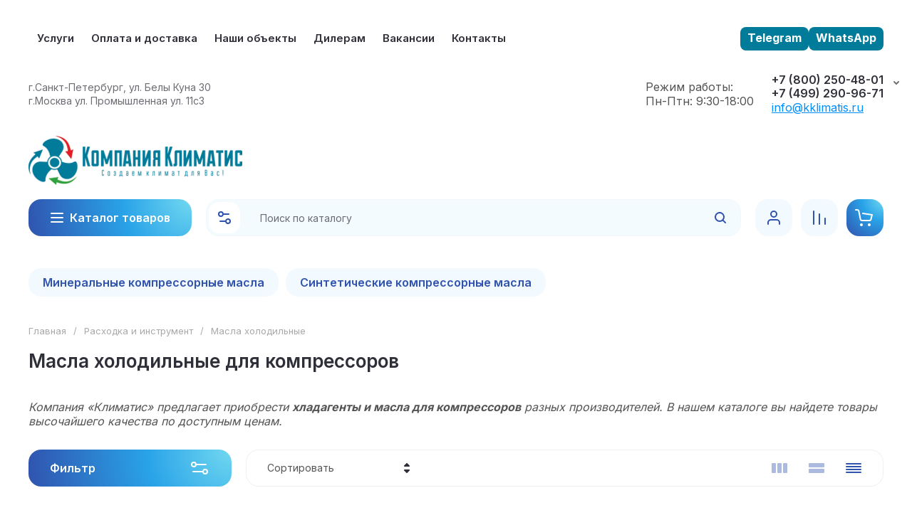

--- FILE ---
content_type: text/css
request_url: https://klimatisspb.ru/g/templates/shop2/2.130.2/130-57/global_styles/global_styles.css
body_size: 560
content:
/* gr_product_quick_view_new */
.gr_quick_view_card_new .product-quick-view .quick-card-page {
	all: initial;
}
.gr_quick_view_card_new .remodal.product-quick-view {
	width: 100%;
	max-width: 980px;
	padding: 50px 40px;
	margin: 20px;
}
.gr_quick_view_card_new .product-quick-view .popover-body {
	all: initial;
}
.gr_quick_view_card_new .quick-card-page {
	all: initial;
}
/* gr_product_quick_view_new */

/* gr_product_preview_popup_new */
.gr_product_preview_popup_new .product-quick-view2 {
	all: initial;
}
.gr_product_preview_popup_new .card-preview-remodal {
	max-width: 800px;
	padding: 0;
}
.gr_product_preview_popup_new .card-product-preview {
	width: 100%;
	padding-top: 50px;
}

@media (max-width: 1023px) {
	.gr_product_preview_popup_new .card-preview-remodal {
		width: 700px;
		padding-top: 40px;
	}
}
@media (max-width: 767px) {
	.gr_product_preview_popup_new .card-preview-remodal {
		width: 440px;
		padding-top: 25px;
	}
	.gr_product_preview_popup_new .product-quick-view2 {
		all: initial;
	}	
}
@media (max-width: 639px) {
	.gr_product_preview_popup_new .card-preview-remodal {
		width: 100%;
	}
}
/* gr_product_preview_popup_new */



/* 1935 New mega copyright*/
.new-footer-copyright {
    display: none;
}
.site.new_copyright .site-copy-mega {
    display: none;
}
.site.new_copyright .new-footer-copyright {
    text-align: center;
    min-height: 40px;
    display: block;
}
@media (max-width: 1260px) {
	.site.new_copyright .new-footer-copyright {
		padding-bottom: 55px;
	}
}
/* 1935 New mega copyright*/

/*логотип и шапка*/

@media all and (min-width: 1261px){
	.header_logo_mod .site-logo{
		flex: 0 1 auto;
	    width: auto;
	    min-width: 340px;
	}
}

.header_logo_mod .menu-nav{
	flex: 1 0 auto;
    min-width: 340px;
    max-width: calc(100% - 340px);
}

@media all and (max-width: 1260px) and (min-width: 768px){
	.header_logo_mod .header-middle{
		width: 50%;
	}
	
	.header_logo_mod .top-contacts{
		width: 50%;
	}
}

--- FILE ---
content_type: text/css
request_url: https://klimatisspb.ru/t/v1443/images/site.addons.css
body_size: 126
content:
@media all and (min-width: 1261px){
	.header_logo_mod .site-logo{
		flex: 0 1 auto;
	    width: auto;
	    min-width: 340px;
	}
}

.header_logo_mod .menu-nav{
	flex: 1 0 auto;
    min-width: 340px;
    max-width: calc(100% - 340px);
}

@media all and (max-width: 1260px) and (min-width: 768px){
	.header_logo_mod .header-middle{
		width: 50%;
	}
	
	.header_logo_mod .top-contacts{
		width: 50%;
	}
}

--- FILE ---
content_type: text/css
request_url: https://klimatisspb.ru/t/v1443/images/css/site_addons1.scss.css
body_size: 438
content:
.top-wrap {
  display: flex;
  align-items: center;
  justify-content: space-between;
}
@media (max-width: 1260px) {
  .top-wrap {
    display: none;
  }
}
.header_logo_mod .menu-nav {
  width: 70%;
  max-width: 70%;
  min-width: 70%;
}
.top-menu {
  text-align: left;
}
body .top-btns {
  display: flex;
  gap: 10px;
}
body .top-btns a {
  width: auto;
  display: block;
  color: white;
  background: #007b9a;
  padding: 5px 10px 8px;
  font-size: 16px;
  font-weight: 700;
  border-radius: 8px;
  text-decoration: none;
}
.menu-top-right.mob {
  display: none;
}
@media (max-width: 1260px) {
  .menu-top-right.mob {
    display: flex;
  }
}
.top-contacts .top-phone {
  flex-direction: column;
  position: relative;
}
.contacts-popup-btn {
  position: absolute;
  top: 0;
  right: -28px;
}
.site-work-time.header {
  margin-left: auto;
  margin-right: 25px;
}
.top-contacts {
  padding-top: 25px;
}
.top-contacts .top-phone__item {
  align-items: flex-start;
  flex-direction: column;
}
.top-contacts .phone-wrap {
  flex-direction: column;
  align-items: flex-start;
}
@media (max-width: 1260px) {
  .site-work-time.header {
    margin-right: 0;
  }
}
@media (max-width: 639px) {
  .site-work-time.header {
    margin-left: 0;
    margin-bottom: 10px;
  }
}


--- FILE ---
content_type: text/plain
request_url: https://www.google-analytics.com/j/collect?v=1&_v=j102&a=1193925553&t=pageview&_s=1&dl=https%3A%2F%2Fklimatisspb.ru%2Fshop%2Ffolder%2Fmasla-holodilnye&ul=en-us%40posix&dt=%D0%9C%D0%B0%D1%81%D0%BB%D0%B0%20%D1%85%D0%BE%D0%BB%D0%BE%D0%B4%D0%B8%D0%BB%D1%8C%D0%BD%D1%8B%D0%B5%20%D0%B4%D0%BB%D1%8F%20%D0%BA%D0%BE%D0%BC%D0%BF%D1%80%D0%B5%D1%81%D1%81%D0%BE%D1%80%D0%BE%D0%B2%20%D0%BF%D1%80%D0%BE%D0%B4%D0%B0%D0%B6%D0%B8%20%D0%B2%20%D0%A1%D0%B0%D0%BD%D0%BA%D1%82-%D0%9F%D0%B5%D1%82%D0%B5%D1%80%D0%B1%D1%83%D1%80%D0%B3%D0%B5.%20%D0%9A%D0%BE%D0%BC%D0%BF%D0%B0%D0%BD%D0%B8%D1%8F%20%D0%9A%D0%BB%D0%B8%D0%BC%D0%B0%D1%82%D0%B8%D1%81.&sr=1280x720&vp=1280x720&_u=IEBAAEABAAAAACAAI~&jid=768604636&gjid=893931711&cid=366058504.1764675773&tid=UA-96122543-1&_gid=172752695.1764675773&_r=1&_slc=1&z=1333787810
body_size: -450
content:
2,cG-9DKFVN1X2H

--- FILE ---
content_type: application/javascript
request_url: https://klimatisspb.ru/g/templates/shop2/2.130.2/130-57/js/shop_main.min.js
body_size: 20825
content:
shop2.options.msgTime=2E3;shop2.queue.kindAvailable=function(){var a=function(h,n){$.ajax({url:"/-/x-api/v1/public/?method=shop2/addKindEmailNotification",method:"post",xhrFields:{withCredentials:!0},data:h,success:function(e){n(e)}})},l={};$(document).on("click",".preorder-btn-js",function(h){h.preventDefault();l.data={};l.jQbtn=$(this);l.data.kind_id=l.jQbtn.data("product-kind_id");l.data.email=l.jQbtn.data("user-email")||0;h=l.data.email?`
            <div class="preorder-field preorder-email tpl-field type-email field-required">
                <span class="preorder-email_text">
                    ${shop2.my.preorder_email_text||"\u0414\u0430\u043d\u043d\u044b\u0439 email \u0443\u043a\u0430\u0437\u0430\u043d \u043f\u0440\u0438 \u0440\u0435\u0433\u0438\u0441\u0442\u0440\u0430\u0446\u0438\u0438."}
                </span>
                <div class="preorder-email-input">
                    <div class="preorder-field-title field-title">E-mail: <span class="field-required-mark">*</span></div>
                    <div class="preorder-field-value">
                        <input type="text" name="email" required value="${l.data.email}">
                    </div>
                </div>
            </div>
            `:'\n            <div class="preorder-field preorder-email tpl-field type-email field-required">\n                <div class="preorder-email-input">\n                    <div class="preorder-field-title field-title">E-mail: <span class="field-required-mark">*</span></div>\n                    <div class="preorder-field-value">\n                        <input type="text" name="email" required value="">\n                    </div>\n                </div>\n            </div>\n            ';
var n=""!=$(".gr-agreement-link__text").text().trim()?`
	            <div class="preorder-field tpl-field preorder-personal-note field-required policy_checkbox type-checkbox">
		            <div class="field-value">
	            		<ul>
	                        <li>
	                    		<label>
			            			<input required type="checkbox" name="preorder_agreement"  />
			            			<span>${$(".gr-agreement-link__text").html()} <ins class="field-required-mark">*</ins></span>
	                    		</label>
	                    	</li>
	                    </ul>
		            </div>
	            </div>       	
	        `:"";h=`
                    <div class="preorder-form-wrap preorder-block">
                        <form class="preorder_body" action="/-/x-api/v1/public/?method=shop2/addKindEmailNotification" method="get">
                            <div class="preorder-title tpl-anketa__title">
                                ${shop2.my.preorder_form_title||"\u0423\u0437\u043d\u0430\u0442\u044c \u043e \u043f\u043e\u0441\u0442\u0443\u043f\u043b\u0435\u043d\u0438\u0438"}
                            </div>
                            <div class="preorder_text preorder-field type-html tpl-field type-html">
                                ${shop2.my.preorder_form_text||"\u041e\u0441\u0442\u0430\u0432\u044c\u0442\u0435 \u043f\u043e\u0447\u0442\u0443 \u0438 \u043c\u044b \u043d\u0430\u043f\u0438\u0448\u0435\u043c \u0432\u0430\u043c, \u043a\u043e\u0433\u0434\u0430 \u0442\u043e\u0432\u0430\u0440 \u043f\u043e\u044f\u0432\u0438\u0442\u0441\u044f \u0432 \u043d\u0430\u043b\u0438\u0447\u0438\u0438."}
                            </div>
                            ${h}
                            ${n}
                            <input type="hidden" name="kind_id" value="${l.data.kind_id}">
                            
                            <div class="preorder-field tpl-field tpl-field-button">
                                <button type="submit" class="tpl-form-button">${shop2.my.preorder_form_submitt||"\u041e\u0442\u043f\u0440\u0430\u0432\u0438\u0442\u044c"}</button>
                            </div>
                            
                        </form>
                        <div class="block-recaptcha"></div>
                    </div>
                        `;let e=$('.remodal[data-remodal-id="buy-one-click"]');e.find(".preorder-form-wrap").add(e.find(".tpl-anketa")).remove();e.append(h);e.remodal().open();e.on("closed.preorder",function(b){e.find(".preorder-form-wrap").remove();e.off("closed.preorder")})});$(document).on("submit",".block-recaptcha form",function(h){h.preventDefault();h=$(this).serializeArray();for(let n=0;n<h.length;n++)"_sitekey"==h[n].name&&(l.data._sitekey=h[n].value),"g-recaptcha-response"==h[n].name&&(l.data["g-recaptcha-response"]=
h[n].value);a(l.data,n=>{l.jQbtn.addClass("disabled").get(0).setAttribute("disabled","disabled");$(".preorder-form-wrap").html(`
				<div class="preorder_success tpl-anketa__right tpl-anketa__posted">
					<div class="tpl-anketa-success-note">${shop2.my.preorder_form_success||"\u0421\u043f\u0430\u0441\u0438\u0431\u043e!"}</div>
				</div>
            `);l.jQbtn.closest("form").length&&(n=l.jQbtn.closest("form").find(".gr-favorite-btn"),n.length&&!n.is(":hidden")&&n.trigger("click"))})});shop2.on("afterFavoriteAddItem",function(){$(".preorder-form-wrap").length&&$("#shop2-msg").hide()});$(document).on("submit",".preorder_body",function(h){h.preventDefault();var n=$(this);l.data.email=this.email.value;/^[\w-\.]+@[\w-]+\.[a-z]{2,4}$/i.test(l.data.email)?$.get("/-/x-api/v1/public/?method=shop2/addKindEmailNotification",function(e){console.log(l);
e=e.result.html.match(new RegExp(/<body[^>]*>(.*?)<\/body>/ig));n.parent(".preorder-block").find(".block-recaptcha").html(e)}):n.find(".preorder-email").hasClass("field-error")||n.find(".preorder-email").addClass("field-error").find(".preorder-email-input .preorder-field-value").before('<div class="error-message">\u041d\u0435\u0432\u0435\u0440\u043d\u044b\u0439 \u0444\u043e\u0440\u043c\u0430\u0442 \u0430\u0434\u0440\u0435\u0441\u0430 \u044d\u043b\u0435\u043a\u0442\u0440\u043e\u043d\u043d\u043e\u0439 \u043f\u043e\u0447\u0442\u044b</div>')})};
(function(){if(document.querySelector("#product-tabs")){var a=localStorage.getItem("gr_tab_href");if(null!=a&&$(a).length){let l=document.querySelectorAll(".shop-product-data__nav li")[0],h=document.querySelectorAll(".r-tabs-accordion-title")[0],n=document.querySelectorAll(".shop-product-data__desc .desc-area")[0];l&&h&&(l.classList.remove("r-tabs-state-active"),h.classList.remove("r-tabs-state-active"));n&&(n.style.display="none");document.querySelectorAll(a)[0].style.display="block";a=document.querySelectorAll('[href="'+
a+'"]');for(i=0;i<a.length;i++)a[i].parentNode.classList.add("r-tabs-state-active")}}})();
shop2.search.getParams=function(a,l){var h=shop2.my.gr_filter_max_count;shop2.trigger("beforeGetFolderCustomFields");0<a&&(a="/-/shop2-api/?cmd=getFolderCustomFields&hash="+shop2.apiHash.getFolderCustomFields+"&ver_id="+shop2.verId+"&folder_id="+a+"&"+decodeURIComponent(document.location.search).replace(/[^&]*=(&|$)/g,""),h&&(a+=`gr_filter_max_count=${h}&`),$.getJSON(a,function(n,e){shop2.fire("afterGetFolderCustomFields",l,n,e);shop2.trigger("afterGetFolderCustomFields",n,e)}))};
shop2.queue.product=function(){shop2.product._reload=function(a){var l=$(a),h=shop2.product.getNodeData(a,"kinds",!0),n=shop2.product.getNodeData(a,"name"),e=shop2.product.getNodeData(a,"value"),b=l.closest("form"),c=b.get(0),d={},f={};a=!1;window.gr_reloaded_product_node=l.parents(".shop2-product-item");window.gr_reloaded_product_index=l.parents(".shop2-product-item").index();$(".product-item-wrap").length&&(window.gr_reloaded_product_index=l.parents(".product-item-wrap").index(),window.gr_reloaded_wrap_index=
l.parents(".main-products").index());if(h&&"undefined"!==$.type(n)&&"undefined"!==$.type(e)&&c){var g=b.find("input[name=meta]").val();c=b.find("input[name=product_id]").val();b.find("[name=submit]").prop("disabled",!0);b.find("select.shop2-cf>option, li.shop2-cf, li.shop2-color-ext-selected, ul.shop2-color-ext-list>li").each(function(){var k=$(this).data("name");k&&(d[k]=!0)});h=shop2.product.findKindId(c,h,n,e,g,d);h||(h=b.find("[name=kind_id]").val(),a=!0);b.find(".js-calc-custom-fields.additional-cart-params").each(function(){var k=
$(this).attr("name");f[k]=$(this).find("option:selected").data("item-id")});b.find(".js-calc-custom-fields.shop2-color-ext-selected").each(function(){var k=$(this).data("name");f[k]=$(this).data("item-id")});a?shop2.product.getProductListItem(c,h,function(k,m){"success"===m&&(m=$.trim(k.data.body),k=$(".product-price",m).html(),m=$(".shop2-product-actions",m).html(),b.find(".product-price").html(k),b.find(".shop2-product-actions").html(m),shop2.trigger("afterProductReloaded"),shop2.queue.heights())},
f):"product"===shop2.mode?document.location=shop2.uri?shop2.uri+"/product/"+h:document.location.href.replace(/\/product\/.+/,"/product/"+h):shop2.product.getProductListItem(c,h,function(k,m){"success"===m&&(shop2.trigger("afterProductReloaded"),m=l.closest(".shop2-product-item"),m.hide(),k=$.trim(k.data.body),$(k).insertBefore(m),m.remove(),shop2.queue.heights())},f)}};$.on("select.shop2-cf",{change:function(){shop2.product._reload(this)}});$.on("li.shop2-cf:not(.active-color, .active-texture)",{click:function(){shop2.product._reload(this)}});
$.on("span.shop2-path-show-folders",{click:function(a){a.preventDefault();$(this).next().show();$(this).hide()}})};
shop2.msg=function(a,l){var h=$("#shop2-msg"),n=l.offset(),e=l.outerWidth(!0);l.outerHeight(!0);h.get(0)||(h=$('<div id="shop2-msg">'),$(document.body).append(h),h=$("#shop2-msg"));h.html(a).fadeIn(150);a=h.outerWidth();l=h.outerHeight();e=n.left+e;e+a>$(window).width()&&(e=n.left-a);h.css({left:"50%",top:"50%",position:"fixed","margin-left":a/2*-1,"margin-top":l/2*-1});$.s3throttle("msg",function(){h.hide()},shop2.options.msgTime);$(document).on("click","#shop2-msg",function(){$(this).fadeOut(150)})};
shop2.queue.question=function(){$(document).on("mouseenter",".price-old.question, .cart-total .question",function(){var a=$(this),l=a.next().show();a=a.position();var h=l.outerHeight(!0);l.css({top:a.top-h-5,left:a.left});l.offset().left+l.outerWidth()>$(window).width()&&l.css({left:-1*(l.outerWidth()-l.offset().left)})}).on("mouseleave",".price-old.question, .cart-total .question",function(){$(this).next().hide()})};
shop2.queue.compare=function(){var a;shop2.my.gr_popup_compare&&(a=' data-remodal-target="compare-preview-popup"');let l=$(document);if("ru"==$("html").attr("lang"))var h='<a href="'+shop2.uri+'/compare" class="go-to-compare-btn"'+a+' target="_blank">\u043a \u0441\u0440\u0430\u0432\u043d\u0435\u043d\u0438\u044e<i><svg class="gr-svg-icon"><use xlink:href="#icon_shop_notify_arr"></use></svg></i></a>',n='<a href="'+shop2.uri+'/compare" class="go-to-compare-btn"'+a+' target="_blank">\u041f\u0435\u0440\u0435\u0439\u0442\u0438 \u043a \u0441\u0440\u0430\u0432\u043d\u0435\u043d\u0438\u044e<i><svg class="gr-svg-icon"><use xlink:href="#icon_shop_notify_arr"></use></svg></i></a>';
else h='<a href="'+shop2.uri+'/compare" class="go-to-compare-btn"'+a+' target="_blank">\u0441ompare<i><svg class="gr-svg-icon"><use xlink:href="#icon_shop_notify_arr"></use></svg></i></a>',n='<a href="'+shop2.uri+'/compare" class="go-to-compare-btn"'+a+' target="_blank">Compare<i><svg class="gr-svg-icon"><use xlink:href="#icon_shop_notify_arr"></use></svg></i></a>';l.on("click",".product-compare input:checkbox",function(){let e=$(this),b=e.attr("checked")?"del":"add";shop2.compare.action(b,e.val(),
function(c,d){"success"==d&&(c.errstr?($(".compare-remodal").hasClass("remodal-is-opened")||shop2.msg(c.errstr+'<div class="go-to-compare-error">'+n+"</div>",$("body")),e.prop("checked",!1)):($("input[type=checkbox][value="+e.val()+"]").closest(".product-compare").replaceWith(c.data),$(".product-compare-added a span").html(c.count),$(".gr-compare-btn .gr-compare-btn-amount").html(c.count),d=$(".compare_favorit_amount"),d.length&&d.text(+c.count+ +$(".site-header .favorite-count").text()),$(".keys-compare-amount").html(c.count),
$(".sheet-compare-btn__amount").html(c.count),"0"==+$(".gr-compare-btn .gr-compare-btn-amount").text()?($(".gr-compare-btn").removeClass("active"),$(".keys-panel__compare").removeClass("opened"),$(".sheet-compare-btn").removeClass("opened"),$(".login_amount").removeClass("vis_amount")):($(".gr-compare-btn").addClass("active"),$(".keys-panel__compare").addClass("opened"),$(".sheet-compare-btn").addClass("opened"),$(".login_amount").addClass("vis_amount")),$(".compare-remodal").hasClass("remodal-is-opened")||
("ru"==$("html").attr("lang")?shop2.msg('<span class="go-to-compare-count">'+c.count+"</span>\u0422\u043e\u0432\u0430\u0440 \u0434\u043e\u0431\u0430\u0432\u043b\u0435\u043d "+h,$("body")):shop2.msg('<span class="go-to-compare-count">'+c.count+"</span>Added to "+h,$("body"))),c.panel&&$("#shop2-panel").replaceWith(c.panel),"del"!=b||$(".compare-remodal").hasClass("remodal-is-opened")||("ru"==$("html").attr("lang")?shop2.msg("\u0422\u043e\u0432\u0430\u0440 \u0443\u0434\u0430\u043b\u0435\u043d \u0438\u0437 \u0441\u0440\u0430\u0432\u043d\u0435\u043d\u0438\u044f",
$("body")):shop2.msg("Product removed from comparison",$("body")))))})})};
shop2.product.getProductListItem=function(a,l,h){var n=$(".product-list").data("images-size"),e=$(".product-list").data("images-view"),b=$(".product-list").data("mode-catalog");n="/-/shop2-api/?cmd=getProductListItem&hash="+shop2.apiHash.getProductListItem+"&ver_id="+shop2.verId+"&gr_images_view="+e+"&gr_images_size="+n+"&gr_mode_catalog="+b;shop2.trigger("beforeGetProductListItem",l);$.post(n,{product_id:a,kind_id:l},function(c,d){shop2.fire("afterGetProductListItem",h,c,d);shop2.trigger("afterGetProductListItem",
c,d)})};
shop2.queue.lazyLoad=function(){function a(e,b,c){return e+(~e.indexOf("?")?"&":"?")+b+"="+c}var l=$(document);$(window);var h=!1,n=$(".product-list");if(shop2.my.lazy_load_subpages&&n.get(0))l.on("click",".lazy-pagelist-btn",function(e){e.preventDefault();var b=$(".shop-pagelist");e=b.find(".active-num").next().find("a");e.length&&!h&&e.get(0)&&(h=!0,$.get(a(e.attr("href"),"products_only",1),function(c){var d=$(c).filter(".product-list").html();c=$(c).filter(".lazy-pagelist");$(".lazy-pagelist").remove();$(".product-list").append(d);
$(".product-list").after(c);shop2.trigger("afterProductsLazyLoaded");b=$(".shop-pagelist");b.find("a").each(function(){var f=$(this),g=f.attr("href");f.attr("href",g.replace(/[&|\?]*products_only=[^&]/,""))});h=!1}))})};
shop2.queue.addToCart=function(){$(document).on("click",".shop-product-btn",function(a){var l=$(this),h=l.closest("form"),n=h.get(0);h=h.find(".additional-cart-params");var e=h.length,b=n.amount.value;n=n.kind_id.value;a.preventDefault();if(e)for(b={amount:b},a=0;a<e;a+=1){var c=h[a];c.value&&(b[c.name]=c.value)}shop2.cart.add(n,b,function(d){$("#shop2-cart-preview").replaceWith(d.data);var f=+$(d.data).find(".gr-cart-total-amount").text(),g=$(d.data).find(".gr-cart-total-sum").data("total-price");
0<f?($(".gr-cart-popup-btn").removeClass("pointer_events_none"),$(".gr-cart-total-amount").text(f),$(".gr-cart-total-sum ins").text(g)):($(".gr-cart-popup-btn").addClass("pointer_events_none"),$(".gr-cart-total-amount").text("0"),$(".gr-cart-total-sum ins").text("0"));d.errstr?shop2.msg(d.errstr,l):(f=window._s3Lang.JS_SHOP2_ADD_CART_WITH_LINK,f=f.replace("</a>","<i><svg class='gr-svg-icon'><use xlink:href='#icon_shop_notify_arr'></use></svg></i></a>"),shop2.msg(f.replace("%s",shop2.uri+"/cart"),
l));d.panel&&$("#shop2-panel").replaceWith(d.panel)})})};shop2.filter.sort=function(a,l){var h=new RegExp(this.escape("s[sort_by]")+"=([^&]*)");this.str.match(h);h=a+" desc";a+=" asc";l=l.is(".sort-param-desc")?h:a;this.remove("s[sort_by]");this.add("s[sort_by]",l);return this};
shop2.queue.sort=function(){var a=$(".sorting");a.find(".sort-param").on("click",function(l){var h=$(this),n=h.data("name");l.preventDefault();shop2.filter.sort(n,h);shop2.filter.go()});a.find(".sort-reset").on("click",function(l){l.preventDefault();shop2.filter.remove("s[sort_by]");shop2.filter.go()})};
shop2.queue.colorPopup=function(){$(document).on("click",".shop2-color-ext-list li",function(){var a=$(this),l=a.closest(".shop2-color-ext-popup").find(".shop2-color-ext-list");a.offset();var h=$(this);a=h.data();var n=h.parent().find("input.additional-cart-params"),e=h.is(".shop2-color-ext-selected");colors=l.children("li");"undefined"!==typeof a.kinds||n.length?(h.addClass("shop2-color-ext-selected").siblings().removeClass("shop2-color-ext-selected"),n.length?n.val(a.value):e||shop2.product._reload(this)):
(l=h.index(),colors.eq(l).toggleClass("shop2-color-ext-selected"),shop2.filter.toggle(a.name,a.value),shop2.filter.count(),l=$(this).position().top,$(".result-popup").css({top:l,visibility:"visible",opacity:"1",display:"block"}));return!1})};
shop2.queue.coupon=function(){shop2.on("afterCartAddCoupon, afterCartRemoveCoupon",function(){document.location.reload()});$(".coupon-btn").on("click",function(a){var l=$("#coupon").val();a.preventDefault();l?shop2.cart.addCoupon(l):shop2.msg("\u0412\u0432\u0435\u0434\u0438\u0442\u0435 \u043a\u043e\u0434 \u043a\u0443\u043f\u043e\u043d\u0430",$(this))});$(".coupon-delete").on("click",function(a){var l=$(this).data("code");a.preventDefault();l&&shop2.cart.removeCoupon(l)})};
shop2.cart.applyBonusPoint=function(a,l){shop2.trigger("beforeCartApplyBonus");$.getJSON("/-/x-api/v1/public/?method=cart/applyBonusPoints",{param:{hash:shop2.hash.cart,bonus_points:a}},function(h,n){shop2.fire("afterCartApplyBonusPoints",l,h,n);shop2.trigger("afterCartApplyBonusPoints",h,n)});return!1};
shop2.cart.removeBonusPoint=function(a){shop2.trigger("beforeCartRemoveCartBonusPoints");$.getJSON("/-/x-api/v1/public/?method=cart/RemoveBonusPoints",{param:{hash:shop2.hash.cart}},function(l,h){shop2.fire("afterCartRemoveCartBonusPoints",a,l,h);shop2.trigger("afterCartRemoveCartBonusPoints",l,h)})};
shop2.queue.bonus=function(){shop2.on("afterCartApplyBonusPoints, afterCartRemoveCartBonusPoints",function(){document.location.reload()});$(document).on("click",".bonus-apply",function(a){var l=$("#bonus-points");l=Number(l.val());var h=Number($(".bonus-amount").data("bonus-amount"));switch(!0){case ""==l:a.preventDefault();shop2.msg("\u0412\u0432\u0435\u0434\u0438\u0442\u0435 \u0437\u043d\u0430\u0447\u0435\u043d\u0438\u0435",$(this));break;case l>h:shop2.msg("\u0412\u0430\u043c \u0434\u043e\u0441\u0442\u0443\u043f\u043d\u043e \u0442\u043e\u043b\u044c\u043a\u043e "+
h+" \u0431\u043e\u043d\u0443\u0441\u043e\u0432",$(this));break;case h>=l:shop2.cart.applyBonusPoint(l)}});$(document).on("click",".bonus-delete",function(a){shop2.cart.removeBonusPoint()});$(document).off("click.bonusLabel").on("click.bonusLabel",".cart-bonuses__title label",function(a){a.preventDefault();a=$(":checkbox",this);a.prop("checked",!a.prop("checked"));$(".cart-bonuses__container").toggleClass("show_bonuses");$(".accrual_or_using_js").toggle();!a.prop("checked")&&$(".cart-total__item.bonus_item").length&&
shop2.cart.removeBonusPoint()});$.fn.inputFilter=function(a){return this.on("input keydown keyup mousedown mouseup select contextmenu drop",function(){a(this.value)?(this.oldValue=this.value,this.oldSelectionStart=this.selectionStart,this.oldSelectionEnd=this.selectionEnd):this.hasOwnProperty("oldValue")&&(this.value=this.oldValue,this.setSelectionRange(this.oldSelectionStart,this.oldSelectionEnd))})};$("#bonus-points").inputFilter(function(a){return/^\d*$/.test(a)})};
(function(a,l){var h=/Android|webOS|iPhone|iPad|iPod|BlackBerry|IEMobile|Opera Mini/i.test(navigator.userAgent);/iPod|iPad|iPhone/i.test(navigator.userAgent);a(document);a(window);var n=a(document.documentElement),e={init:function(){a(function(){let b=e.queue;h&&n.addClass("mobile");for(key in b){let c=b[key];"function"===typeof c&&setTimeout(function(){c()},5)}})},queue:{ajaxRequestsComplete:function(){a.ajaxSetup({complete:function(){setTimeout(function(){e.methods.changeFlagsColor()})}});shop2.on("afterProductReloaded",
function(){setTimeout(function(){e.methods.viewLots();e.methods.amountInit();e.methods.changeFlagsColor();a(".shop2-product-item .buy-one-click").attr("data-api-url",a(".product-list").data("popup-form"));a(".shop2-product-item .buy-one-click.product_info_form").attr("data-api-url",a(".product-list").data("info-popup-form"));a(".product-list .gr_images_lazy_load").each(function(){a(this).attr("src",a(this).attr("data-src"))});h||a(".quick-view-trigger").elemToolTip({text:"\u0411\u044b\u0441\u0442\u0440\u044b\u0439 \u043f\u0440\u043e\u0441\u043c\u043e\u0442\u0440",
margin:12});a("#shop2-tooltip").hide();a(".product-item-wrap").length?a(".main-products").eq(gr_reloaded_wrap_index).find(".product-item-wrap").eq(gr_reloaded_product_index).find(".shop2-product-item").addClass("active"):a(".shop2-product-item").eq(gr_reloaded_product_index).addClass("active");setTimeout(function(){var b="ru"==a("html").attr("lang")?"\u0421\u0432\u0435\u0440\u043d\u0443\u0442\u044c":"Hide";a(".shop2-product-item.active .gr-options-more__btn").addClass("active");a(".shop2-product-item.active .gr-options-more__btn ins").text(b);
a(".shop2-product-item.active .gr-options-container").show();a(".shop2-product-item").removeClass("active");a(".product-list.thumbs .product-price").matchHeight("remove");a(".product-list.thumbs .product-price").matchHeight()})})});shop2.on("afterProductsLazyLoaded",function(){a(".product-list .gr_images_lazy_load").each(function(){a(this).attr("src",a(this).attr("data-src"))});a(".quick-view-trigger").elemToolTip({text:"\u0411\u044b\u0441\u0442\u0440\u044b\u0439 \u043f\u0440\u043e\u0441\u043c\u043e\u0442\u0440",
margin:12});a(".product-list.thumbs .product-item__bottom-right").matchHeight("remove");a(".product-list.thumbs .product-price").matchHeight("remove");a(".product-list.thumbs .product-item__bottom-right").matchHeight();a(".product-list.thumbs .product-price").matchHeight();e.methods.viewLots();e.methods.amountInit()})},checkboxes:function(){a('#orderForm input[name="personal_data"]').parents("label").next("a").appendTo(a('#orderForm input[name="personal_data"]').parents("label"));a('.shop2-order-form input[type="checkbox"]:not(.gr-fixed-checkbox), .shop2-order-form input[type="radio"], .comments-block .tpl-field.checkbox input, .tpl-field-reg input, .gr-authorization-checkbox, .shop2-order-options.shop2-payment-options .payment_methods-column input[type="radio"], #orderForm input[name="personal_data"]').mgStyler();
a("#orderForm .mg-styler-label--checkbox a").on("click",function(b){var c=a(this).parent(),d=a(this).parents("label").find("input");b=a(this).attr("href");window.open(b,"_blank");a(".mg-styler-label--checkbox input").is(":checked")?setTimeout(function(){d.prop("checked",!0);c.addClass("checked")},10):setTimeout(function(){d.prop("checked",!1);c.removeClass("checked")},10)});a(document).on("click",".shop2-edost-variant > label",function(){a('.shop2-edost-variant > label > .shop2-edost-control input[type="radio"]:checked')&&
(a(".shop2-edost-variant > label > .shop2-edost-control").removeClass("active"),a('.shop2-edost-variant > label > .shop2-edost-control input[type="radio"]:checked').parent().addClass("active"));a('.shop2-edost-office > label > .shop2-edost-control input[type="radio"]:checked')&&(a(".shop2-edost-office > label > .shop2-edost-control").removeClass("active"),a('.shop2-edost-office > label > .shop2-edost-control input[type="radio"]:checked').parent().addClass("active"))});a(document).on("click",".shop2-edost-office > label",
function(){a('.shop2-edost-office > label > .shop2-edost-control input[type="radio"]:checked')&&(a(".shop2-edost-office > label > .shop2-edost-control").removeClass("active"),a('.shop2-edost-office > label > .shop2-edost-control input[type="radio"]:checked').parent().addClass("active"))})},facetSelect:function(){a(document).on("click",".shop-search-color-select li",function(){var b=a(this).find("input"),c=a(this).data("value");a(this).hasClass("shop2-color-ext-selected")?(b.val(""),a(this).removeClass("shop2-color-ext-selected")):
(a(this).addClass("shop2-color-ext-selected"),b.val(c));shop2.facets.enabled&&(b="/-/shop2-api/?cmd=getSearchMatches&hash="+shop2.apiHash.getSearchMatches+"&ver_id="+shop2.verId+"&"+a(shop2.facets.search.wrapper).serialize(),shop2.facets.getDataSearch(b))});a(document).on("click",".type-checkbox [data-name]",function(){if(shop2.facets.enabled){var b="/-/shop2-api/?cmd=getSearchMatches&hash="+shop2.apiHash.getSearchMatches+"&ver_id="+shop2.verId+"&"+a(shop2.facets.search.wrapper).serialize();shop2.facets.getDataSearch(b)}})},
recentBlock:function(){var b=a(".recent-block__items").data("autoplay"),c={320:{controls:!1,items:1,gutter:0},768:{controls:!1,items:2,gutter:20},1024:{controls:!1,items:2,gutter:20},1261:{controls:!1,items:3,gutter:20},1341:{controls:!0,items:3,gutter:20}};0<a(".recent-block__items").length&&tns({loop:!0,container:".recent-block__items",slideBy:1,autoplayHoverPause:!0,mode:"carousel",axis:"horizontal",autoplay:b,autoplayButtonOutput:!1,mouseDrag:!0,center:!1,autoWidth:!1,nav:!0,navPosition:"bottom",
controlsText:e.settings.sliderControls,preventActionWhenRunning:!1,responsive:c});e.methods.arrowsPosition(".recent-block__items",".gr-recent-image")},sortingPanel:function(){a(".shop-view").on("click",".shop-view__btn",function(){a(this).parents(".shop-view__inner").toggleClass("active")});a(document).on("click",function(b){a(b.target).closest(".shop-view .shop-view__btn").length||a(".shop-view .shop-view__inner").removeClass("active")});a(".sorting-block__body").on("click",function(){a(this).next().stop().slideToggle(250);
a(this).parent().toggleClass("active")});e.methods.viewLots()},searchBlock:function(){function b(){var f="ru"==a("html").attr("lang")?"\u0421\u0432\u0435\u0440\u043d\u0443\u0442\u044c":"Hide",g="ru"==a("html").attr("lang")?shop2.my.gr_filter_select_btn||"\u041f\u043e\u043a\u0430\u0437\u0430\u0442\u044c \u0435\u0449\u0451":shop2.my.gr_filter_select_btn||"Show more";a(".search-rows__row").each(function(){var k=a(this),m=k.find(".gr-filter-more__btn");m.find(".gr-filter-more__text").text(g);m.off("click").on("click",
function(){k.find("ul li:hidden").addClass("hidden_item");k.find(".hidden_item").hasClass("active")?(m.find(".gr-filter-more__text").text(g),k.find(".hidden_item").removeClass("active")):(m.find(".gr-filter-more__text").text(f),k.find(".hidden_item").addClass("active"));setTimeout(function(){a(".search-rows__row").matchHeight()})})})}a(document).on("click",".search-form .row-title",function(){a(this).toggleClass("active");a(this).next().slideToggle(250)});b();shop2.on("afterGetFolderCustomFields",
function(){b();if(shop2.facets.enabled){var f="/-/shop2-api/?cmd=getSearchMatches&hash="+shop2.apiHash.getSearchMatches+"&ver_id="+shop2.verId+"&"+a(shop2.facets.search.wrapper).serialize();shop2.facets.getDataSearch(f)}});a(document).on("opening",".remodal_search",function(){a(".search-container-inner").prependTo(".search-popup-wrap")});a(document).on("closing",".remodal_search",function(){a(".search-container-inner").prependTo(".search-container")});a(document).on("click",".site-search-form__input-sh, .search-block__input",
function(){a(".site-search-form, .search-block").addClass("active")});a(".top-search-panel__body").on("touchstart",function(){a(".top-search-panel__body").hasClass("active")||a(".site-form-inner").prependTo(".top-search-panel__body");a(".top-search-panel__body").addClass("active")});var c=a(window).scrollTop(),d=a(".site-header");a(window).scroll(function(){var f=a(window).scrollTop();f>c?a(".top-search-panel").removeClass("panel_fixed"):f<d.height()?a(".top-search-panel").removeClass("panel_fixed"):
d.height()<a(window).scrollTop()&&a(".top-search-panel").addClass("panel_fixed");c=f})},loginBlock:function(){a(document).on("opening",".remodal_login",function(){a(".login-container-inner").prependTo(".login-popup-wrap")});a(document).on("closing",".remodal_login",function(){a(".login-container-inner").prependTo(".login-container")})},actionsBlock:function(){var b="mouseenter";h&&(b="click");a(document).on(b,".shop2-product-actions dt:not(.promo-action)",function(){a(".shop2-product-actions dt").removeClass("dt_hover");
a(".shop2-product-actions dd").css("left","auto");h||a(this).addClass("dt_hover");a(this).next().css("left",a(this).position().left);a(this).next().css("top",a(this).position().top-a(this).next().outerHeight());var d=a(this).next().offset().left,f=a(this).next().outerWidth();d+=f;f=a(window).width();d>f&&a(this).next().css("left",a(this).position().left-(d-f))});a(document).on("mouseleave",".shop2-product-actions dt",function(){a(".shop2-product-actions dt").removeClass("dt_hover");a(".shop2-product-actions dd").css("left",
"auto")});a(document).off("click.getPromoLink").off("click.promoPagelist");var c={};a(document).on("click",".get-promo-link",function(d){d.preventDefault();var f=a(this).data("ver-id"),g=a(this).data("cmd"),k=shop2.apiHash.getPromoProducts,m=a(this).data("is-main"),p=a(this).data("kind-id"),q=a(this).data("discount-id");gr_promo_title=a(this).text();gr_promo_desc=a(this).parents(".promo-action").find(".promo-action__text").html();d=a(".product-list").data("images-size");var u=a(".product-list").data("images-view");
f="/-/shop2-api/?ver_id="+f+"&cmd="+g+"&hash="+k+"&kind_id="+p+"&discount_id="+q+"&is_main="+m;u&&(f+="&gr_images_view="+u);d&&(f+="&gr_images_size="+d);a.ajax({url:f,type:"POST",dataType:"json",data:{},success:function(r){shop2.alert(r.data,"\u0417\u0430\u043a\u0440\u044b\u0442\u044c","promo-products-list");setTimeout(function(){a(".promo-header__title").html(gr_promo_title);gr_promo_desc||a(".promo-header__desc").hide();a(".promo-header__desc").html(gr_promo_desc);a(".promo-products-list .shop-pagelist").length||
a(".promo-products-list .product-list.list .product-item:last-child").css("border-bottom","none");a(".promo-products-list").click().addClass("custom-scroll scroll-width-thin scroll");a(".promo-products-list .product-item").each(function(){var v=a(this).find(".product-flags"),w=a(this).find(".product-item__bottom-left");v.prependTo(w)});a(".product-list .gr_images_lazy_load").each(function(){a(this).attr("src",a(this).attr("data-src"))});e.methods.amountInit()},100)}});return c={gr_promo_title,gr_promo_desc}});
a(document).on("click",".promo-products-list li",function(d){d.preventDefault();d=a(this).find("a").attr("href");a.ajax({url:d,type:"POST",dataType:"json",data:{},success:function(f){shop2.alert(f.data,"\u0417\u0430\u043a\u0440\u044b\u0442\u044c","promo-products-list");setTimeout(function(){a(".promo-header__title").html(c.gr_promo_title);c.gr_promo_desc||a(".promo-header__desc").hide();a(".promo-header__desc").html(c.gr_promo_desc);a(".promo-products-list").click().addClass("custom-scroll scroll-width-thin scroll");
a(".promo-products-list .product-item").each(function(){var g=a(this).find(".product-flags"),k=a(this).find(".product-item__bottom-left");g.prependTo(k)});a(".product-list .gr_images_lazy_load").each(function(){a(this).attr("src",a(this).attr("data-src"))});e.methods.amountInit()},100)}})})},filterBlock:function(){a(".shop2-filter__title").on("click",function(){a(this).toggleClass("active");a(this).next().slideToggle(250)});a(".shop2-filter__item").each(function(){var b=a(this),c=b.find(".gr-filter-more__btn"),
d="ru"==a("html").attr("lang")?"\u0421\u0432\u0435\u0440\u043d\u0443\u0442\u044c":"Hide";c.on("click",function(){var f=b.find(".shop2-filter__checkbox:hidden"),g=b.find(".shop2-color-ext-list__item:hidden"),k=c.data("text");f.addClass("hidden_item");g.addClass("hidden_item");b.find(".hidden_item").hasClass("active")?(c.find(".gr-filter-more__text").text(k),b.find(".hidden_item").removeClass("active")):(c.find(".gr-filter-more__text").text(d),b.find(".hidden_item").addClass("active"))})})},productsBlock:function(){a(document).on("click",
".gr-options-more__btn",function(){var b=a(this).parents(".gr-product-options").find(".gr-options-container"),c=a(this).data("text"),d="ru"==a("html").attr("lang")?"\u0421\u0432\u0435\u0440\u043d\u0443\u0442\u044c":"Hide";a(this).hasClass("active")?(a(this).removeClass("active"),a(this).find("ins").text(c)):(a(this).addClass("active"),a(this).find("ins").text(d));b.stop().slideToggle(250)});a(".shop2-color-ext-select .shop2-color-ext-options").on("click",function(){a(this).closest(".shop2-color-ext-select").hasClass("active")?
a(this).closest(".shop2-color-ext-select").removeClass("active"):a(this).closest(".shop2-color-ext-select").addClass("active")});a("#shop2-color-ext-select").on("click",function(){a(".shop2-color-ext-select").removeClass("active")});a(document).on("click",".shop2-color-ext-select",function(){0<a(this).parents(".product-item").length&&a("#shop2-color-ext-select").addClass("product_item_color");0<a(this).parents(".shop2-product").length&&a("#shop2-color-ext-select").addClass("shop_product_color")});
a(document).on("click","#shop2-color-ext-select",function(){a(this).removeClass("product_item_color");a(this).removeClass("shop_product_color")});a(document).on("click",function(b){a(b.target).closest("#shop2-color-ext-select").length||(a("#shop2-color-ext-select").removeClass("product_item_color"),a("#shop2-color-ext-select").removeClass("shop_product_color"))})},cardPage:function(){a(".order-info-block").length&&(h?(a(".order-info-block__title").on("click",function(){a(".order-info-block__popup").hide();
a(".order-info-block__popup").removeClass("right_popup");a(this).next().show();a(document).outerWidth()>a(window).outerWidth()&&a(this).next().addClass("right_popup")}),a(".order-info-block__close").on("click",function(){a(".order-info-block__popup").hide();a(".order-info-block__popup").removeClass("right_popup")})):a(".order-info-block__title").hover(function(){a(this).next().show();a(".order-info-block__popup").removeClass("right_popup");a(document).outerWidth()>a(window).outerWidth()&&a(this).next().addClass("right_popup")},
function(g){a(this).next().hide();a(".order-info-block__popup").removeClass("right_popup")}));var b=a(".card-page .shop2-product .gr-product-options .option-item:hidden");0<b.length&&a(".shop2-product .gr-product-options-more").addClass("show_more_btn");a(document).on("click",".card-page .shop2-product .gr-product-options-more__btn",function(){var g=a(this).data("text"),k="ru"==a("html").attr("lang")?"\u0421\u0432\u0435\u0440\u043d\u0443\u0442\u044c":"Hide";a(this).hasClass("active")?(a(this).removeClass("active"),
a(this).find("ins").text(g)):(a(this).addClass("active"),a(this).find("ins").text(k));b.stop().slideToggle(250)});if(0<a(".card-slider__thumbs-slider").length){var c=tns({container:".card-slider__items-slider",slideBy:1,mode:"gallery",axis:"horizontal",autoplay:!1,mouseDrag:!0,center:!0,autoWidth:!1,loop:!1,rewind:!0,preventActionWhenRunning:!1,nav:!0,lazyload:!0,swipeAngle:50,navPosition:"bottom",controlsText:e.settings.sliderControls,responsive:{320:{controls:!1,nav:!0},768:{controls:!0,nav:!0}}}),
d=tns({container:".card-slider__thumbs-slider",loop:!1,gutter:10,center:!1,mouseDrag:!0,nav:!1,controls:!1,navPosition:"bottom",preventActionWhenRunning:!1,axis:"horizontal",responsive:{320:{items:3},640:{items:3},768:{items:3},1024:{items:4},1261:{items:4},1340:{items:4}}}),f=a(".card-slider__items .tns-nav-active").index();a(".card-slider__thumbs-slider .card-slider__thumb").removeClass("tns-nav-active");a(".card-slider__thumbs-slider .card-slider__thumb").eq(f).addClass("tns-nav-active");c.events.on("indexChanged",
function(){var g=a(".card-slider__items .tns-nav-active").index();a(".card-slider__thumbs-slider .card-slider__thumb").removeClass("tns-nav-active");a(".card-slider__thumbs-slider .card-slider__thumb").eq(g).addClass("tns-nav-active")});a(document).on("click",".card-slider__thumbs-slider .card-slider__thumb",function(){var g=a(this).index();a(".card-slider__items .tns-nav button").eq(g).click()});c.events.on("indexChanged",function(){d.goTo(c.getInfo().index)})}!h&&jQuery().zoom&&a(".gr-image-zoom").zoom({magnify:1,
duration:10,onZoomIn:function(){a(this).parent().addClass("hide_small_pic")},onZoomOut:function(){a(this).parent().removeClass("hide_small_pic")},callback:function(){var g=a(this),k=g.parent().outerHeight(),m=g.parent().outerWidth(),p=Math.floor(g.height()),q=Math.floor(g.width()),u=Math.floor(20*p/100),r=Math.floor(20*q/100),v=Math.floor(a(this).prev().outerWidth()),w=Math.floor(a(this).prev().outerHeight()),x=w+u,y=v+r;(p+u<=w-u||q+r<=v-r)&&a(this).parent().addClass("hide_big_pic");(p<=w||q<=v)&&
g.css({width:y,height:x});x<=k&&y<=m&&a(this).parent().addClass("hide_zoom_pic")}});"product"==shop2.mode&&e.methods.grLazyFunc({selector:".shop-product-share"},function(){a(".shop-product-share").append('<script src="https://yastatic.net/es5-shims/0.0.2/es5-shims.min.js">\x3c/script><script src="https://yastatic.net/share2/share.js">\x3c/script>');a("#product-yashare-noscript").remove()})},responsiveTabs:function(){if(a("#product-tabs").length)a(".shop-product-data__nav li, .r-tabs-accordion-title").on("click",
function(b){b.preventDefault();b=a(this).find("a").attr("href");let c=a(b);localStorage.setItem("gr_tab_href",b);c.is(":hidden")&&(a(".shop-product-data__nav li, .r-tabs-accordion-title").removeClass("r-tabs-state-active"),a(".shop-product-data__desc .desc-area").stop().slideUp(300));window.matchMedia("(min-width: 768px)").matches?(a('#product-tabs a[href="'+b+'"]').parent().addClass("r-tabs-state-active"),c.stop().slideDown(300)):(a('#product-tabs a[href="'+b+'"]').parent().toggleClass("r-tabs-state-active"),
c.stop().slideToggle(300),a(".r-tabs-accordion-title.r-tabs-state-active").length&&setTimeout(function(){a("html, body").stop().animate({scrollTop:a(".r-tabs-accordion-title.r-tabs-state-active").offset().top-70},500)},301))})},commentsBlock:function(){a(".comments-form__btn").on("click",function(){a(this).next().slideToggle(200)})},amountBlock:function(){var b=!1;e.methods.grLazyFunc({selector:".shop2-product-amount"},function(){b||e.methods.amountInit();return b=!0})},buyOneClick:function(){a(document).on("click",
".buy-one-click:not(.preorder-btn-js):not(.buy-one-click-js)",function(b){var c=a(this).data("product-name"),d=a(this).data("product-link"),f=a(this),g="product"==shop2.mode&&1>a(this).parents(".kind-item").length?a(this).parents(".shop2-product").find(".shop2-product-amount input").val():0<a(".product-quick-view").length&&1>a(this).parents(".kind-item").length?a(this).parents(".shop2-product").find(".shop2-product-amount input").val():0<a(this).parents(".kind-item").length?a(this).parents(".kind-item").find(".shop2-product-amount input").val():
a(this).parents(".shop2-product-item").find(".shop2-product-amount input").val();a.ajax({url:a(this).data("api-url"),dataType:"json",success:function(k){if(!k.result.error){a('.remodal[data-remodal-id="buy-one-click"] .tpl-anketa').remove();a(k.result.html).appendTo('.remodal[data-remodal-id="buy-one-click"]');var m=f.hasClass("product_info_form")?c:c+", \u043a\u043e\u043b\u0438\u0447\u0435\u0441\u0442\u0432\u043e - "+g;a('.remodal[data-remodal-id="buy-one-click"] .tpl-field__product-link input').val(d);
a('.remodal[data-remodal-id="buy-one-click"] .tpl-field__product-name input').val(m);s3From.initForms(a('.remodal[data-remodal-id="buy-one-click"]'),function(){a('.remodal[data-remodal-id="buy-one-click"] .tpl-field__product-link input').val(d);a('.remodal[data-remodal-id="buy-one-click"] .tpl-field__product-name input').val(m)});grFormDatePicker.init()}}})})},cartPreview:function(){a(document).on("click",".gr_order_one_page",function(b){eraseCookie("gr_delivery_scroll");createCookie("gr_delivery_scroll",
1,30)});"1"==readCookie("gr_delivery_scroll")&&(eraseCookie("gr_delivery_scroll"),setTimeout(function(){a("html, body").animate({scrollTop:a(".shop2-delivery").offset().top-30},800)},1E3))},cartPage:function(){a(document).on("click",".cart-params__more-btn",function(){var p=a(this).parents(".cart-params").find(".cart-params__body"),q=a(this).data("text"),u="ru"==a("html").attr("lang")?"\u0421\u0432\u0435\u0440\u043d\u0443\u0442\u044c":"Hide";a(this).hasClass("active")?(a(this).removeClass("active"),
a(this).find("ins").text(q)):(a(this).addClass("active"),a(this).find("ins").text(u));p.stop().slideToggle(250)});a(document).on("opening",".cart-remodal",function(){a(".cart-remodal__body").prependTo(".cart-remodal__body-wrap")});"cart"==shop2.mode&&a(".shop2-warning").prependTo(".cart-page__left");if("cart"==shop2.mode){var b=shop2.uri+"/cart",c=shop2.apiHash.cartRemoveItem,d=shop2.apiHash.cartUpdate,f,g,k=a(".cart-page");a(".shop2-order-form ~ .form-item.form-item-submit button.shop2-btn").append('<div class="gr-preloader-holder"><div class="gr-preloader"><svg xmlns="http://www.w3.org/2000/svg" width="34" height="26" viewBox="0 0 120 30" fill="#fff"><script xmlns="">\x3c/script> <circle cx="15" cy="15" r="15"> <animate attributeName="r" from="15" to="15" begin="0s" dur="0.8s" values="15;9;15" calcMode="linear" repeatCount="indefinite"></animate> <animate attributeName="fill-opacity" from="1" to="1" begin="0s" dur="0.8s" values="1;.5;1" calcMode="linear" repeatCount="indefinite"></animate> </circle> <circle cx="60" cy="15" r="9" fill-opacity="0.3"> <animate attributeName="r" from="9" to="9" begin="0s" dur="0.8s" values="9;15;9" calcMode="linear" repeatCount="indefinite"></animate> <animate attributeName="fill-opacity" from="0.5" to="0.5" begin="0s" dur="0.8s" values=".5;1;.5" calcMode="linear" repeatCount="indefinite"></animate> </circle> <circle cx="105" cy="15" r="15"> <animate attributeName="r" from="15" to="15" begin="0s" dur="0.8s" values="15;9;15" calcMode="linear" repeatCount="indefinite"></animate> <animate attributeName="fill-opacity" from="1" to="1" begin="0s" dur="0.8s" values="1;.5;1" calcMode="linear" repeatCount="indefinite"></animate> </circle></svg></div></div>');
shop2.on("afterCartAddItem",function(r,v){r.errstr.length||p()});a(document).on("click","#shop2-color-ext-select li.param-value:not(.shop2-color-ext-selected)",function(){clearTimeout(g);g=setTimeout(u,500);a(".shop2-cart-update").hide()});function p(r){f&&f.abort();f=a.ajax({url:b+"?cart_only=1",async:!0,success:function(v){var w=a(v).filter(".shop2-warning").clone();a(".cart-page__top").html(a(v).find(".cart-page__top").html());a(".cart-page__bottom").html(a(v).find(".cart-page__bottom").html());
w.prependTo(".cart-page__left");q(k);a(".shop2-order-form ~ .form-item.form-item-submit button.shop2-btn").removeClass("gr-preloader-active");"function"===typeof r&&setTimeout(function(){r()},100);setTimeout(function(){shop2.queue.edost2();shop2.queue.bonus();shop2.queue.orderGetPayments();a('.shop2-order-form input[type="checkbox"]:not(.gr-fixed-checkbox), .shop2-order-form input[type="radio"], .tpl-field-reg input, .gr-authorization-checkbox, .shop2-order-options.shop2-payment-options .payment_methods-column input[type="radio"], #orderForm input[name="personal_data"]').mgStyler()},
100)}})}function q(r){r=r.find("#shop2-cart");r.find("input:text");var v=r.find(".cart-products__item"),w=a("a.shop2-cart-update");r.find(".amount-minus");r.find(".amount-plus");r.length&&(e.methods.amountInit(),"cart"==shop2.mode&&a(".shop2-warning").prependTo(".cart-page__left"),a(".cart-total-checkout, .cart-total-order-checkout, .cart-registration-btn").append('<div class="gr-preloader-holder"><div class="gr-preloader"><svg xmlns="http://www.w3.org/2000/svg" width="34" height="26" viewBox="0 0 120 30" fill="#fff"><script xmlns="">\x3c/script> <circle cx="15" cy="15" r="15"> <animate attributeName="r" from="15" to="15" begin="0s" dur="0.8s" values="15;9;15" calcMode="linear" repeatCount="indefinite"></animate> <animate attributeName="fill-opacity" from="1" to="1" begin="0s" dur="0.8s" values="1;.5;1" calcMode="linear" repeatCount="indefinite"></animate> </circle> <circle cx="60" cy="15" r="9" fill-opacity="0.3"> <animate attributeName="r" from="9" to="9" begin="0s" dur="0.8s" values="9;15;9" calcMode="linear" repeatCount="indefinite"></animate> <animate attributeName="fill-opacity" from="0.5" to="0.5" begin="0s" dur="0.8s" values=".5;1;.5" calcMode="linear" repeatCount="indefinite"></animate> </circle> <circle cx="105" cy="15" r="15"> <animate attributeName="r" from="15" to="15" begin="0s" dur="0.8s" values="15;9;15" calcMode="linear" repeatCount="indefinite"></animate> <animate attributeName="fill-opacity" from="1" to="1" begin="0s" dur="0.8s" values="1;.5;1" calcMode="linear" repeatCount="indefinite"></animate> </circle></svg></div></div>'),
a('[data-remodal-id="cart-auth-remodal"]').remodal({hashTracking:!1}),a('[data-remodal-id="coupon-remodal"]').remodal({hashTracking:!1}),a("#shop2-cart .cart-delete a").off("click"),v.each(function(){var x=a(this).find(".cart-delete a"),y=a(this).find(".shop2-product-amount input"),t=a(this).find(".shop2-product-amount button");a(this).find("select.param-value").on("change",function(){clearTimeout(g);g=setTimeout(u,500);a(".shop2-cart-update").hide()});y.on("change",function(){clearTimeout(g);g=setTimeout(u,
1E3);a(".shop2-cart-update").hide();a(".cart-total-checkout, .cart-total-order-checkout, .cart-registration-btn, .shop2-order-form ~ .form-item.form-item-submit button.shop2-btn").addClass("gr-preloader-active")});t.on("click",function(){clearTimeout(g);g=setTimeout(u,1E3);a(".shop2-cart-update").hide();a(".cart-total-checkout, .cart-total-order-checkout, .cart-registration-btn, .shop2-order-form ~ .form-item.form-item-submit button.shop2-btn").addClass("gr-preloader-active")});x.on("click",function(A){var z=
a(this).data("id");A.preventDefault();a(".cart-total-checkout, .cart-total-order-checkout, .cart-registration-btn, .shop2-order-form ~ .form-item.form-item-submit button.shop2-btn").addClass("gr-preloader-active");z=z.toString().replace(/"/g,'\\"').replace(/'/g,'"');z=a.parseJSON(z);shop2.trigger("beforeCartRemoveItem");a.ajax({url:"/-/shop2-api/?cmd=cartRemoveItem",async:!0,dataType:"json",data:{hash:c,ver_id:shop2.verId,kind_id:z},success:function(B,C){sessionStorage.setItem("cart-reload",1);p();
setTimeout(function(){a(".gr-cart-total-amount").text(a("#shop2-cart").data("cart-amount")||"0")},1100);0==B.data.cart.length&&(document.location=shop2.uri+"?mode=cart&action=cleanup")}});return!1})}),w.on("click",function(x){x.preventDefault();u();return!1}),shop2.on("afterCartAddCoupon, afterCartRemoveCoupon",function(){document.location.reload()}),a(".coupon-btn").on("click",function(x){var y=a("#coupon").val();x.preventDefault();y&&shop2.cart.addCoupon(y)}),a(".coupon-delete").on("click",function(x){var y=
a(this).data("code");x.preventDefault();y&&shop2.cart.removeCoupon(y)}))}function u(){var r=a("#shop2-cart").serialize();shop2.trigger("beforeCartUpdate");a.ajax({type:"POST",url:"/-/shop2-api/?cmd=cartUpdate&ver_id="+shop2.verId+"&hash="+d+"&"+r,async:!0,success:function(v,w){sessionStorage.setItem("cart-reload",1);p(function(){a(".gr-cart-total-amount").text(a("#shop2-cart").data("cart-amount")||"0");a(".gr-cart-total-sum ins").text(a(".last_item .cart-total__body").data("total-price"))});shop2.trigger("afterCartUpdated");
1>a(".shop2-order-form ~ .form-item.form-item-submit button.shop2-btn").find(".gr-preloader-holder").length&&a(".shop2-order-form ~ .form-item.form-item-submit button.shop2-btn").append('<div class="gr-preloader-holder"><div class="gr-preloader"><svg xmlns="http://www.w3.org/2000/svg" width="34" height="26" viewBox="0 0 120 30" fill="#fff"><script xmlns="">\x3c/script> <circle cx="15" cy="15" r="15"> <animate attributeName="r" from="15" to="15" begin="0s" dur="0.8s" values="15;9;15" calcMode="linear" repeatCount="indefinite"></animate> <animate attributeName="fill-opacity" from="1" to="1" begin="0s" dur="0.8s" values="1;.5;1" calcMode="linear" repeatCount="indefinite"></animate> </circle> <circle cx="60" cy="15" r="9" fill-opacity="0.3"> <animate attributeName="r" from="9" to="9" begin="0s" dur="0.8s" values="9;15;9" calcMode="linear" repeatCount="indefinite"></animate> <animate attributeName="fill-opacity" from="0.5" to="0.5" begin="0s" dur="0.8s" values=".5;1;.5" calcMode="linear" repeatCount="indefinite"></animate> </circle> <circle cx="105" cy="15" r="15"> <animate attributeName="r" from="15" to="15" begin="0s" dur="0.8s" values="15;9;15" calcMode="linear" repeatCount="indefinite"></animate> <animate attributeName="fill-opacity" from="1" to="1" begin="0s" dur="0.8s" values="1;.5;1" calcMode="linear" repeatCount="indefinite"></animate> </circle></svg></div></div>');
shop2.queue.delivery()}});return!1}q(k)}a(".cart-products__item").each(function(){a(this).find(".amount-min").length&&a(this).find(".cart-sum").css("margin-top",a(this).find(".amount-min").outerHeight(!0))});var m;a(window).on("resize",function(){m&&clearTimeout(m);m=setTimeout(function(){a(".cart-products__item").each(function(){a(this).find(".amount-min").length&&a(this).find(".cart-sum").css("margin-top",a(this).find(".amount-min").outerHeight(!0))})},50)})},lightGallery:function(){a(".card-slider__items").length&&
a(".card-slider__items").lightGallery({thumbnail:!1,download:!1,loop:!1,counter:!1,getCaptionFromTitleOrAlt:!0,selector:".card-slider__image a"});a(".gr_cart_param_img").length&&a(".gr_cart_param_img").lightGallery({thumbnail:!1,download:!1,loop:!1,counter:!1,getCaptionFromTitleOrAlt:!0,selector:"a"})},toolTips:function(){h||(a(".shop-view .shop-view__item.thumbs").elemToolTip({position:"top",text:"\u0412\u0438\u0442\u0440\u0438\u043d\u0430",margin:12}),a(".shop-view .shop-view__item.simple").elemToolTip({position:"top",
text:"\u041f\u0440\u043e\u0441\u0442\u043e\u0439",margin:12}),a(".shop-view .shop-view__item.pricelist").elemToolTip({position:"top",text:"\u041f\u0440\u0430\u0439\u0441-\u043b\u0438\u0441\u0442",margin:12}),a(".quick-view-trigger").elemToolTip({position:"top",text:"\u0411\u044b\u0441\u0442\u0440\u044b\u0439 \u043f\u0440\u043e\u0441\u043c\u043e\u0442\u0440",margin:12}),a(".login-form-btn").elemToolTip({position:"bottom",margin:4}),a(".gr-compare-btn-wrap").elemToolTip({position:"bottom",margin:4}),
a(".favorite-block-wrap").elemToolTip({position:"bottom",margin:4}),a(".cart-prew-wrap").elemToolTip({position:"bottom",margin:4}),a(".site-param-btn").elemToolTip({position:"bottom",margin:4}),a(".contacts-popup-btn").elemToolTip({position:"bottom",margin:4}))},mainSlider:function(){if(0<a(".js__main_slider").length){var b=a(".main-slider__slider").data("autoplay");(function(c,d,f){for(var g=0;g<c.length;g++)d.call(f,g,c[g])})(document.querySelectorAll(".js__main_slider"),function(c,d){tns({loop:!0,
container:d,autoHeight:!1,slideBy:1,items:1,swipeAngle:!1,lazyload:!0,speed:400,autoplayHoverPause:!0,autoplay:b,autoplayButtonOutput:!1,nav:!0,preventActionWhenRunning:!1,gutter:1,navPosition:"bottom",controlsPosition:"bottom",controlsText:['<svg class="gr-svg-icon"><use xlink:href="#icon_shop_slider_prev"></use></svg><svg class="gr-svg-icon gr_small_icon"><use xlink:href="#icon_shop_slider_prev_small"></use></svg>','<svg class="gr-svg-icon"><use xlink:href="#icon_shop_slider_next"></use></svg><svg class="gr-svg-icon gr_small_icon"><use xlink:href="#icon_shop_slider_next_small"></use></svg>'],
responsive:{320:{controls:!1},1261:{controls:!0}}})});e.methods.grLazyFunc({selector:".js__main_slider"},function(){a(".main-slider__info-in").matchHeight()})}},upBtn:function(){a(window).scroll(function(){a(document).scrollTop()>a(window).height()?a(".btn-up").addClass("active"):a(".btn-up").removeClass("active")});a(".btn-up").on("click",function(){a("html, body").animate({scrollTop:0},1E3)})},contactsPopup:function(){a(document).on("opening",".remodal_contacts",function(){a(".contacts-container-inner").prependTo(".contacts-popup-wrap")});
a(document).on("closing",".remodal_contacts",function(){a(".contacts-container-inner").prependTo(".contacts-container")})},topMenu:function(){window.matchMedia("(min-width: 1261px)").matches&&(a(".menu-nav .top-menu").rowMenu({moreText:"...",moreWidth:100}),a(".menu-nav").removeClass("hideOverflow"));h?setTimeout(function(){a(".top-menu ul").parent().each(function(){var b=a(this),c=b.find(">ul"),d=b.find(">a");d.on("click",function(f){f.preventDefault();a(this).hasClass("active")&&(document.location.href=
a(this).attr("href"));c.show();d.addClass("active")})})},200):setTimeout(function(){a(".top-menu ul").parent().each(function(){var b=a(this),c=b.find(">ul");b.parents("ul");var d=!1;b.hover(function(){b.find(">a").addClass("active").removeClass("normal");for(i=a(".top-menu ul").length;0<=i;i--)b.parent().find(">li").not(b).find("ul").eq(i).hide();d=!0;c.show();a(document).outerWidth()>a(window).outerWidth()&&b.find(">ul").addClass("right_level")},function(){b.find(">a").removeClass("active").addClass("normal");
d=!1;window.setTimeout(function(){d||(c.hide(),b.find(">ul").removeClass("right_level"))},500)})})},200)},catFixed:function(){a(document).on("opened",".cat_remodal",function(){if(!a(".cat-menu-popup").length){var b=a(".cat-menu").clone().removeClass("cat-menu").addClass("cat-menu-popup");a(".cat-popup-wrap").append(b)}a(".cat_remodal").outerHeight()<window.innerHeight&&e.methods.scrollWidth(".cat_remodal","margin")})},headerFixed:function(){if(a(".shop-btns.fixed-shop-header").length)a(window).on("scroll",
function(){let b=document.querySelector(".site-header__block").getBoundingClientRect();-b.top>b.height?a(".shop-btns__block").addClass("active"):a(".shop-btns__block").removeClass("active")})},alignElements:function(){window.addEventListener("orientationchange",function(){setTimeout(function(){a.fn.matchHeight._update()},300)},!1);var b=!1;if(0<a(window).scrollTop()){c&&clearTimeout(c);var c=setTimeout(function(){b||e.methods.grLazyFunc({selector:".product-list.thumbs"},function(){a(".main-blocks").length||
(a(".product-list.thumbs .product-price").matchHeight("remove"),a(".product-list.thumbs .product-price").matchHeight())});return b=!0},50)}a(window).on("scroll",function(){c&&clearTimeout(c);c=setTimeout(function(){b||e.methods.grLazyFunc({selector:".product-list.thumbs"},function(){a(".main-blocks").length||(a(".product-list.thumbs .product-price").matchHeight("remove"),a(".product-list.thumbs .product-price").matchHeight())});return b=!0},50);return b});e.methods.grLazyFunc({selector:".mods_block"},
function(){a(".mods_block .kinds-block__items .kind-item__top").matchHeight();a(".mods_block .kinds-block__items .kind-additional").matchHeight();a(".mods_block .kinds-block__items .kind-price").matchHeight()})},otherScripts:function(){"0"==a(".compare_favorit_amount").text()?a(".keys-panel__login").removeClass("vis_amount"):a(".keys-panel__login").addClass("vis_amount");a(document).on("opening",".compare-remodal",function(){a(".compare-remodal__body").prependTo(".compare-remodal__body-wrap")});a("table").length&&
a("table").wrap('<div class="table-wrapper"></div>');shop2.facets.enabled&&a(".shop2-filter").length&&shop2.filter.count();a("body").removeClass("gr_hide_onload");a(document).on("keyup.esc_keyup",function(b){if(27==b.keyCode)return a("html").removeClass("overflowHidden"),a(".sorting-block").removeClass("active"),a(".shop2-color-ext-select").removeClass("active"),a(".gr-favorite-popup").removeClass("opened"),a("#shop2-alert-ok").trigger("click"),a(".site-search-form, .search-block").removeClass("active"),
!1});a(document).on("click",function(b){a(b.target).closest(".price-old.question, .cart-total .question").length||a(".shop2-product-discount-desc").hide();a(b.target).closest(".sorting-block").length||a(b.target).closest(".sorting-button").length||a(".sorting-block").removeClass("active");a(b.target).closest(".shop2-color-ext-select .shop2-color-ext-options, #shop2-color-ext-select").length||a(".shop2-color-ext-select").removeClass("active");setTimeout(function(){a("#shop2-alert-ok").html('<span><svg class="gr-svg-icon gr_big_icon"><use xlink:href="#icon_site_close"></use></svg><svg class="gr-svg-icon"><use xlink:href="#icon_site_close_small"></use></svg><svg class="gr-svg-icon gr_small_icon"><use xlink:href="#icon_site_close_mini"></use></svg></span>')},
250);a(b.target).closest(".site-form-inner").length||a(".site-search-form, .search-block").removeClass("active");a(b.target).closest(".top-search-panel__body").length||a(".top-search-panel__body").removeClass("active")});e.methods.changeFlagsColor();e.methods.grLazyLoad();readCookie("rootMarginCookie")?e.methods.grLazyLoad({selector:"gr_lazy_load_block",margin:"10px"}):e.methods.grLazyLoad({selector:"gr_lazy_load_block"});readCookie("rootMarginCookie")||createCookie("rootMarginCookie",1,1);jQuery.event.special.touchstart=
{setup:function(b,c,d){this.addEventListener("touchstart",d,{passive:!0})}};jQuery.event.special.touchend={setup:function(b,c,d){this.addEventListener("touchend",d,{passive:!0})}};jQuery.event.special.touchmove={setup:function(b,c,d){this.addEventListener("touchmove",d,{passive:!0})}}}},settings:{imageObserver:null,searchIcon:'<i class="search-block__icon"><svg class="gr-svg-icon"><use xlink:href="#icon_shop_search"></use></svg></i>',sliderControls:['<svg class="gr-svg-icon"><use xlink:href="#icon_shop_slider_prev"></use></svg><svg class="gr-svg-icon gr_small_icon"><use xlink:href="#icon_shop_slider_prev_small"></use></svg>',
'<svg class="gr-svg-icon"><use xlink:href="#icon_shop_slider_next"></use></svg><svg class="gr-svg-icon gr_small_icon"><use xlink:href="#icon_shop_slider_next_small"></use></svg>']},methods:{grLazyFunc:function(b,c){var d=b.selector,f="10px";b.margin&&(f=b.margin);const g=new IntersectionObserver((k,m)=>{k.forEach(p=>{p.isIntersecting&&(p=p.target,c&&c(),m.unobserve(p))})},{rootMargin:f});"object"==typeof d?g.observe(d):null!=document.querySelector(d)&&(1<document.querySelectorAll(d).length?document.querySelectorAll(d).forEach(k=>
{g.observe(k)}):g.observe(document.querySelector(d)))},grLazyLoad:function(b){var c="gr_images_lazy_load",d="10px";b&&(b.selector&&(c=b.selector),b.margin&&(d=b.margin));e.settings.imageObserver=new IntersectionObserver((f,g)=>{f.forEach(k=>{k.isIntersecting&&(k=k.target,"IMG"==k.tagName?(k.dataset.srcset?k.srcset=k.dataset.srcset:k.src=k.dataset.src,k.classList.remove(c),g.unobserve(k)):k.dataset.bg?(k.style.backgroundImage=768>=window.innerWidth&&k.dataset.minbg?"url("+k.dataset.minbg+")":"url("+
k.dataset.bg+")",k.classList.remove(c),g.unobserve(k)):k.dataset.func?"function"==typeof e.methods[k.dataset.func]&&(e.methods[k.dataset.func](k),k.classList.remove(c),g.unobserve(k)):(k.classList.remove(c),g.unobserve(k)))})},{rootMargin:d});document.querySelectorAll("."+c).forEach(f=>{e.settings.imageObserver.observe(f)})},forEach:function(b,c,d){for(var f=0;f<b.length;f++)c.call(d,f,b[f])},changeFlagsColor:function(){a(".product-flags__item.custom_item span").each(function(){if(a(this).data("custom-bg")){var b=
e.methods.grConvertToRgb(a(this).data("custom-bg"));140<Math.round((299*parseInt(b[0])+587*parseInt(b[1])+114*parseInt(b[2]))/1E3)?a(this).css("color","#000"):a(this).css("color","#fff")}})},mainBlocks:function(b){if(a(".main-products").length){a(".product-list").removeClass("simple").removeClass("list").addClass("thumbs");var c=b.querySelector(".main_blocks_list"),d=c.getAttribute("data-main-items"),f={};f=c.dataset.imagesSize;var g=c.dataset.imagesView,k=c.dataset.modeCatalog,m="/-/x-api/v1/public/?method=shop2/getProductsBySearchMatches";
g&&(m+="&gr_images_view="+g);f&&(m+="&gr_images_size="+f);k&&(m+="&gr_mode_catalog="+k);if(5==d)var p=5,q=4,u=3,r=2;else 4==d?(q=p=4,u=3,r=2):3==d?(u=q=p=3,r=2):2==d&&(r=u=q=p=2);f={320:{controls:!1,items:r,gutter:12},768:{controls:!1,items:u,gutter:20},1024:{controls:!1,items:q,gutter:20},1261:{controls:!0,items:p,gutter:20},1341:{controls:!0,items:p,gutter:20}};if(a(c).length){d=+c.getAttribute("data-autoplay");d=tns({loop:!1,rewind:!0,container:c,slideBy:1,autoplayHoverPause:!0,mode:"carousel",
axis:"horizontal",autoplay:d,autoplayButtonOutput:!1,mouseDrag:!0,center:!1,autoWidth:!1,nav:!0,swipeAngle:50,controlsText:e.settings.sliderControls,navPosition:"bottom",preventActionWhenRunning:!1,responsive:f});setTimeout(function(){e.methods.arrowsPosition(a(b).find(".main_blocks_list"),".gr-product-image");shop2.my.gr_main_blocks_ajax||a(b).addClass("main_products_loaded")},10);if(shop2.my.gr_main_blocks_ajax){p=c.querySelectorAll(".gr_empty_product");q=c.querySelectorAll(".tns-slide-active");
var v=[];Array.prototype.forEach.call(q,function(t,A){v[A]=t.dataset.mainProductId});e.methods.getMainProducts(m,v,p,function(){e.methods.arrowsPosition(a(b).find(".main_blocks_list"),".gr-product-image");e.methods.changeFlagsColor();setTimeout(function(){a(b).find(".product-item__bottom").matchHeight("remove");a(b).find(".product-item__bottom-left").matchHeight("remove");a(b).find(".product-item__bottom-right").matchHeight("remove");a(b).find(".product-price").matchHeight("remove");a(b).find(".product-item__bottom").matchHeight();
a(b).find(".product-item__bottom-left").matchHeight();a(b).find(".product-item__bottom-right").matchHeight();a(b).find(".product-price").matchHeight()},300);a(c).find(".gr_images_lazy_load").each(function(){a(this).attr("src",a(this).attr("data-src"))});a(b).addClass("main_products_loaded");a(c).find(".buy-one-click").attr("data-api-url",a(c).data("popup-form"));a(c).find(".buy-one-click.product_info_form").attr("data-api-url",a(c).data("info-popup-form"));e.methods.viewLots(a(b).find(".product-list"));
e.methods.amountInit(a(b).find(".shop2-product-item"));h||a(b).find(".quick-view-trigger").elemToolTip({text:"\u0411\u044b\u0441\u0442\u0440\u044b\u0439 \u043f\u0440\u043e\u0441\u043c\u043e\u0442\u0440",margin:12})});function y(t){if(!t.container.classList.contains("all_products_done")){var A=t.container.querySelectorAll(".gr_empty_product");if(A[0]){var z=[];Array.prototype.forEach.call(A,function(B,C){z[C]=B.dataset.mainProductId});e.methods.getMainProducts(m,z,A,function(){e.methods.arrowsPosition(a(t.container).find(".main_blocks_list"),
".gr-product-image");a(t.container).find(".gr_images_lazy_load").each(function(){a(this).attr("src",a(this).attr("data-src"))});a(b).addClass("main_products_loaded");a(t.container).find(".buy-one-click").attr("data-api-url",a(t.container).data("popup-form"));a(t.container).find(".buy-one-click.product_info_form").attr("data-api-url",a(t.container).data("info-popup-form"));e.methods.viewLots(a(t.container).find(".product-list"));e.methods.amountInit(a(t.container).find(".shop2-product-item"));h||a(t.container).find(".quick-view-trigger").elemToolTip({text:"\u0411\u044b\u0441\u0442\u0440\u044b\u0439 \u043f\u0440\u043e\u0441\u043c\u043e\u0442\u0440",
margin:12});e.methods.changeFlagsColor();setTimeout(function(){a(t.container).find(".product-item__bottom").matchHeight("remove");a(t.container).find(".product-item__bottom-left").matchHeight("remove");a(t.container).find(".product-item__bottom-right").matchHeight("remove");a(t.container).find(".product-price").matchHeight("remove");a(t.container).find(".product-item__bottom").matchHeight();a(t.container).find(".product-item__bottom-left").matchHeight();a(t.container).find(".product-item__bottom-right").matchHeight();
a(t.container).find(".product-price").matchHeight()},300)});t.container.classList.add("all_products_done")}}}d.events.on("indexChanged",y);d.events.on("newBreakpointEnd",y)}shop2.my.gr_main_blocks_ajax||e.methods.grLazyFunc({selector:b},function(){a(b).find(".product-item__bottom").matchHeight("remove");a(b).find(".product-item__bottom-left").matchHeight("remove");a(b).find(".product-item__bottom-right").matchHeight("remove");a(b).find(".product-price").matchHeight("remove");a(b).find(".product-item__bottom").matchHeight();
a(b).find(".product-item__bottom-left").matchHeight();a(b).find(".product-item__bottom-right").matchHeight();a(b).find(".product-price").matchHeight()});var w,x=!1;a(window).on("scroll",function(){w&&clearTimeout(w);w=setTimeout(function(){x||e.methods.grLazyFunc({selector:b},function(){a(b).find(".product-item__bottom").matchHeight("remove");a(b).find(".product-item__bottom-left").matchHeight("remove");a(b).find(".product-item__bottom-right").matchHeight("remove");a(b).find(".product-price").matchHeight("remove");
a(b).find(".product-item__bottom").matchHeight();a(b).find(".product-item__bottom-left").matchHeight();a(b).find(".product-item__bottom-right").matchHeight();a(b).find(".product-price").matchHeight()});return x=!0},50);return x})}}},kindsBlock:function(b){if(0<a(".kinds-block__items.kinds_slider").length){var c=b.querySelector(".kinds-block__items.kinds_slider"),d=c.getAttribute("data-kind-items"),f={};if(5==d)var g=5,k=4,m=3,p=2;else 4==d?(k=g=4,m=3,p=2):3==d?(m=k=g=3,p=2):2==d&&(p=m=k=g=2);f={320:{controls:!1,
items:p,gutter:12},768:{controls:!1,items:m,gutter:20},1024:{controls:!1,items:k,gutter:20},1261:{controls:!0,items:g,gutter:20},1341:{controls:!0,items:g,gutter:20}};if(a(c).length){d=+c.getAttribute("data-autoplay");tns({loop:!1,rewind:!0,container:c,slideBy:1,autoplayHoverPause:!0,mode:"carousel",axis:"horizontal",autoplay:d,autoplayButtonOutput:!1,mouseDrag:!0,center:!1,autoWidth:!1,nav:!0,swipeAngle:50,controlsText:e.settings.sliderControls,navPosition:"bottom",preventActionWhenRunning:!1,responsive:f});
setTimeout(function(){e.methods.arrowsPosition(a(b).find(".kinds-block__items.kinds_slider"),".kind-image")},10);var q=!1;if(0<a(window).scrollTop()){u&&clearTimeout(u);var u=setTimeout(function(){q||(readCookie("rootMarginCookie")?e.methods.grLazyFunc({selector:b,margin:"200px"},function(){setTimeout(function(){a(b).find(".kinds-block__items.kinds_slider .kind-item__top").matchHeight("remove");a(b).find(".kinds-block__items.kinds_slider .kind-item__bottom").matchHeight("remove");a(b).find(".kinds-block__items.kinds_slider .kind-price").matchHeight("remove");
a(b).find(".kinds-block__items.kinds_slider .kind-item__top").matchHeight();a(b).find(".kinds-block__items.kinds_slider .kind-item__bottom").matchHeight();a(b).find(".kinds-block__items.kinds_slider .kind-price").matchHeight()},300)}):e.methods.grLazyFunc({selector:b},function(){setTimeout(function(){a(b).find(".kinds-block__items.kinds_slider .kind-item__top").matchHeight("remove");a(b).find(".kinds-block__items.kinds_slider .kind-item__bottom").matchHeight("remove");a(b).find(".kinds-block__items.kinds_slider .kind-price").matchHeight("remove");
a(b).find(".kinds-block__items.kinds_slider .kind-item__top").matchHeight();a(b).find(".kinds-block__items.kinds_slider .kind-item__bottom").matchHeight();a(b).find(".kinds-block__items.kinds_slider .kind-price").matchHeight()},300)}));return q=!0},50)}}}},moreBtnAll:function(b){let c=a(b).find(".unit_item_block:hidden").addClass("hidden_item");b=a(b).find(".bottom_more_btn_js");c.length&&b.parents(".bottom_more_panel_js").removeClass("hide");b.on("click",function(){c.slideToggle(250);var d=a(this).data("text"),
f="ru"==a("html").attr("lang")?"\u0421\u043a\u0440\u044b\u0442\u044c":"Hide";a(this).hasClass("active")?(a(this).removeClass("active"),a(this).find("span").text(d)):(a(this).addClass("active"),a(this).find("span").text(f))})},moreBtn:function(b){let c=a(b).find(".product-item-wrap:hidden").addClass("hidden_item");b=a(b).find(".main_more_btn");c.length&&b.parents(".main_more").addClass("active");b.on("click",function(){c.slideToggle(250);var d=a(this).data("text"),f="ru"==a("html").attr("lang")?"\u0421\u043a\u0440\u044b\u0442\u044c":
"hide";a(this).hasClass("active")?(a(this).removeClass("active"),a(this).find("span").text(d)):(a(this).addClass("active"),a(this).find("span").text(f))})},foldersBlock:function(b){a(".bottom_more_btn").on("click",function(){var c=a(this).data("text"),d="ru"==a("html").attr("lang")?"\u0421\u043a\u0440\u044b\u0442\u044c":"Hide";a(this).hasClass("active")?(a(this).removeClass("active"),a(".folders_elem.active").removeClass("active").slideUp(200),a(this).find("span").text(c)):(a(this).addClass("active"),
a(".folders_elem:hidden").addClass("active").slideDown(200),a(this).find("span").text(d))});setTimeout(function(){a(".folders_elem:hidden").addClass("hidden_fold");a(".folders_elem").hasClass("hidden_fold")&&a(".bottom_more_panel").removeClass("hide")},100)},actionBlocks:function(b){if(a(b).hasClass("action_items_slider")){var c=b.querySelector(".action_items_slider .action-block__body"),d=+c.getAttribute("data-autoplay");tns({loop:!1,rewind:!0,container:c,slideBy:1,autoplayHoverPause:!0,mode:"carousel",
axis:"horizontal",autoplay:d,autoplayButtonOutput:!1,mouseDrag:!0,center:!1,lazyload:!0,autoWidth:!1,nav:!0,controls:!0,navPosition:"bottom",controlsPosition:"top",preventActionWhenRunning:!1,controlsText:e.settings.sliderControls,responsive:{320:{controls:!1,items:1,gutter:1},640:{controls:!1,items:1,gutter:1},1024:{controls:!1,items:1,gutter:1},1261:{controls:!0,items:2,gutter:20}},speed:500});setTimeout(function(){e.methods.arrowsPosition(a(b).find(".action-block__body"),".action-block__item-image")},
10);e.methods.grLazyFunc({selector:".action-block"},function(){a(".action-block__item-in").matchHeight()})}else setTimeout(function(){e.methods.moreBtnAll(b)},100)},galleryBlock:function(b){if(a(b).hasClass("gallery_items_slider")){var c=b.querySelector(".gallery_items_slider .gallery-block__body"),d=+c.getAttribute("data-autoplay");tns({loop:!1,rewind:!0,container:c,slideBy:1,mode:"carousel",axis:"horizontal",autoplayHoverPause:!0,autoplay:d,autoplayButtonOutput:!1,mouseDrag:!0,nav:!0,navPosition:"bottom",
controlsText:e.settings.sliderControls,preventActionWhenRunning:!1,responsive:{320:{controls:!1,items:1,gutter:1},421:{controls:!1,items:2,gutter:12},640:{controls:!1,items:3,gutter:20},1261:{controls:!0,items:4,gutter:20}},speed:500});setTimeout(function(){e.methods.arrowsPosition(a(b).find(".gallery-block__body"),".gallery-block__item-image")},10)}else setTimeout(function(){e.methods.moreBtnAll(b)},100);a(".gallery-block__body").lightGallery({thumbnail:!1,download:!0,loop:!1,counter:!1,getCaptionFromTitleOrAlt:!0,
selector:".gallery-block__item-image"})},newsBlock:function(b){if(a(b).hasClass("news_items_slider")){var c=b.querySelector(".news_items_slider .news-block__body"),d=+c.getAttribute("data-autoplay");tns({loop:!1,rewind:!0,container:c,slideBy:1,autoplayHoverPause:!0,mode:"carousel",axis:"horizontal",autoplay:d,autoplayButtonOutput:!1,mouseDrag:!0,center:!1,lazyload:!0,autoWidth:!1,nav:!0,controls:!0,navPosition:"bottom",controlsPosition:"top",preventActionWhenRunning:!1,controlsText:e.settings.sliderControls,
responsive:{320:{controls:!1,items:1,gutter:1},481:{controls:!1,items:2,gutter:24},768:{controls:!1,items:3,gutter:24},1024:{controls:!1,items:3,gutter:30},1261:{controls:!0,items:3,gutter:40}},speed:500});setTimeout(function(){e.methods.arrowsPosition(a(b).find(".news-block__body"),".news-block__item-image")},10)}else setTimeout(function(){e.methods.moreBtnAll(b)},100)},brendsBlock:function(b){if(a(b).hasClass("brends_items_slider")){var c=b.querySelector(".brends_items_slider .brends-block__body"),
d=+c.getAttribute("data-autoplay");tns({loop:!1,rewind:!0,container:c,slideBy:1,autoplayHoverPause:!0,mode:"carousel",axis:"horizontal",autoplay:d,autoplayButtonOutput:!1,mouseDrag:!0,center:!1,lazyload:!0,autoWidth:!1,nav:!0,controls:!0,navPosition:"bottom",controlsPosition:"top",preventActionWhenRunning:!1,controlsText:e.settings.sliderControls,responsive:{320:{controls:!1,items:2,gutter:20},640:{controls:!1,items:4,gutter:24},1024:{controls:!1,items:5,gutter:24},1261:{controls:!0,items:5,gutter:40}},
speed:500});setTimeout(function(){e.methods.arrowsPosition(a(b).find(".brends-block__body"),".brends-block__item-in")},10)}else setTimeout(function(){e.methods.moreBtnAll(b)},100)},reviewsBlock:function(b){if(a(b).hasClass("reviews_items_slider")){var c=b.querySelector(".reviews_items_slider .reviews-block__body"),d=+c.getAttribute("data-autoplay");tns({loop:!1,rewind:!0,container:c,slideBy:1,autoplayHoverPause:!0,mode:"carousel",axis:"horizontal",autoplay:d,autoplayButtonOutput:!1,mouseDrag:!0,center:!1,
lazyload:!0,autoWidth:!1,nav:!0,controls:!0,navPosition:"bottom",controlsPosition:"top",preventActionWhenRunning:!1,controlsText:e.settings.sliderControls,responsive:{320:{controls:!1,items:1,gutter:1},1024:{controls:!1,items:2,gutter:40},1261:{controls:!0,items:2,gutter:40}},speed:500})}else setTimeout(function(){e.methods.moreBtnAll(b)},100)},mainTabs:function(b){let c=document.querySelectorAll(".main-tabs__item");for(b=0;b<c.length;b++)c[b].querySelector(".main-tabs__item-top").addEventListener("click",
function(){if(this.parentElement.classList.contains("active"))this.parentElement.classList.remove("active");else{for(let d=0;d<c.length;d++)c[d].classList.remove("active");this.parentElement.classList.add("active")}})},subscrip_form:function(b){(function(){a.ajax({url:a(".bottom-form__body").data("api-url"),dataType:"json",success:function(c){c.result.error||(a(".bottom-form__body .tpl-anketa").remove(),a(c.result.html).appendTo(".bottom-form__body"),s3From.initForms(),grFormDatePicker.init())}})})()},
getMainProducts:function(b,c,d,f){a.ajax({url:b,dataType:"JSON",data:{param:{s:{product_id:c},limit:c.length+1,template:"global:shop2.2.130-product-list.tpl"}},error:g=>{alert(g);console.warn(g);return!1},success:g=>{if(g.error)console.warn("\u041e\u0448\u0438\u0431\u043a\u0430 \u0430\u044f\u043a\u0441\u0430: ",g);else if(g.result.success){var k=typeof gr_compare_kind_id;a(g.result.html).find(".shop2-product-item").each(function(){var m=this,p=m.querySelector('[name="product_id"]').value;Array.prototype.forEach.call(d,
function(q,u){+q.dataset.mainProductId==+p&&(q.innerHTML="",q.appendChild(m.cloneNode(!0)),"undefined"!=k&&gr_compare_kind_id[q.querySelector('[name="kind_id"]').value]&&(product_compare=q.querySelector(".product-compare"),product_compare.classList.add("product-compare-added"),product_compare.innerHTML='<label class="gr-compare-checkbox">\n\t\t\t\t\t\t\t\t\t\t<svg class="gr-svg-icon"><use xlink:href="#icon_shop_compare_added"></use></svg>\n\t\t\t\t\t\t\t\t\t\t<svg class="gr-svg-icon gr_small_icon"><use xlink:href="#icon_shop_compare_added_small"></use></svg>\n\t\t\t\t\t\t\t<input type="checkbox" value="'+
q.querySelector('[name="kind_id"]').value+'" checked="true" autocomplete="off"></label>\n\t\t<a class="link-reset custom-underlined-link" data-remodal-target="compare-preview-popup" href="/magazin/compare" target="_blank">C\u0440\u0430\u0432\u043d\u0438\u0442\u044c&nbsp;<span>'+Object.keys(gr_compare_kind_id).length+"</span></a>\n\t\t\t\t</div>"),q.classList.remove("gr_empty_product"))})});f&&f()}}})},grConvertToRgb:function(b){var c=b.replace("#","");3===c.length&&(c=c[0]+c[0]+c[1]+c[1]+c[2]+c[2]);
b=parseInt(c.substring(0,2),16);var d=parseInt(c.substring(2,4),16);c=parseInt(c.substring(4,6),16);return[b,d,c]},scrollWidth:function(b,c){var d=a("<div>").css({position:"absolute",top:"0px",left:"0px",width:"100px",height:"100px",visibility:"hidden",overflow:"scroll"});a("body").eq(0).append(d);var f=d.get(0).offsetWidth-d.get(0).clientWidth;d.remove();void 0!==b&&("margin"==c?a(b).css("margin-right",f):"right"==c?a(b).css("right",f):a(b).css("padding-right",f));return f},viewLots:function(b){if(b){var c=
a(b),d=c.find(".product-item");b=a(".shop-view__item.active-view").data("value")}else c=a(".product-list"),d=a(".product-item"),b=a(".shop-view__item.active-view").data("value");"thumbs"==b?(a(".product-list-titles").addClass("hide"),d.each(function(){var f=a(this).find(".product-flags"),g=a(this).find(".product-item__top");f.appendTo(g)})):"simple"==b?(a(".product-list-titles").addClass("hide"),d.each(function(){var f=a(this).find(".product-flags"),g=a(this).find(".product-item__top");f.appendTo(g)})):
"list"==b&&(a(".product-list-titles").removeClass("hide"),d.each(function(){var f=a(this).find(".product-flags"),g=a(this).find(".product-item__bottom-left");f.prependTo(g)}));a(".shop-view .shop-view__item").on("click",function(f){var g=a(this),k=g.data("value");"thumbs"==k?(a(".product-list-titles").addClass("hide"),d.each(function(){var m=a(this).find(".product-flags"),p=a(this).find(".product-item__top");m.appendTo(p)})):"simple"==k?(a(".product-list-titles").addClass("hide"),d.each(function(){var m=
a(this).find(".product-flags"),p=a(this).find(".product-item__top");m.appendTo(p)})):"list"==k&&(a(".product-list-titles").removeClass("hide"),d.each(function(){var m=a(this).find(".product-flags"),p=a(this).find(".product-item__bottom-left");m.prependTo(p)}));g.addClass("active-view").siblings().removeClass("active-view");0<c.length&&c.removeClass(c.attr("class").replace(/[a-zA-Z0-9_-]+(?=\s)/,"")).addClass(k);a(this).parents(".shop-view__inner").removeClass("active");createCookie("views",k,30);
setTimeout(function(){a.fn.matchHeight._update()},300);f.preventDefault();return!1})},amountInit:function(b){var c=".cart-products__item, .shop2-product-item, .shop2-product, .kind-item, .popup-product";b&&(c=b);a(c).each(function(){var d=a(this).find(".shop2-product-amount"),f=d.find('input[type="text"]'),g=d.find("button"),k=d.find("button.amount-minus");d.find("button.amount-plus");var m=d.find("input").data("min");+f.val()<=m&&k.attr("disabled","disabled");g.on("click",function(){var p=a(this).parent().find("input");
setTimeout(function(){+p.val()<=m?k.attr("disabled","disabled"):k.removeAttr("disabled")},100)});f.on("change",function(p){p=+a(this).val();p<m?a(this).val(m):p==m?k.attr("disabled","disabled"):p>m&&k.removeAttr("disabled")})})},arrowsPosition:function(b,c){if(a(b).length){var d;a(b).each(function(){var f=a(this),g=f.find(c);f=f.parents(".tns-outer").find(".tns-controls");if(g.parents("form").length){var k=g.offset().top-g.parents("form").offset().top;g=g.outerHeight()+k-g.outerHeight()/2}else g=
g.outerHeight()/2;f.css({top:g})});a(window).on("resize",function(){d&&clearTimeout(d);d=setTimeout(function(){a(b).each(function(){var f=a(this),g=f.find(c);f=f.parents(".tns-outer").find(".tns-controls");if(g.parents("form").length){var k=g.offset().top-g.parents("form").offset().top;g=g.outerHeight()+k-g.outerHeight()/2}else g=g.outerHeight()/2;f.css({top:g})})},50)})}}}};e.init();l.shop2_gr=e})(jQuery,window);

--- FILE ---
content_type: text/javascript
request_url: https://counter.megagroup.ru/c607318d2ed00366f77997705d6f96be.js?r=&s=1280*720*24&u=https%3A%2F%2Fklimatisspb.ru%2Fshop%2Ffolder%2Fmasla-holodilnye&t=%D0%9C%D0%B0%D1%81%D0%BB%D0%B0%20%D1%85%D0%BE%D0%BB%D0%BE%D0%B4%D0%B8%D0%BB%D1%8C%D0%BD%D1%8B%D0%B5%20%D0%B4%D0%BB%D1%8F%20%D0%BA%D0%BE%D0%BC%D0%BF%D1%80%D0%B5%D1%81%D1%81%D0%BE%D1%80%D0%BE%D0%B2%20%D0%BF%D1%80%D0%BE%D0%B4%D0%B0%D0%B6%D0%B8%20%D0%B2%20%D0%A1%D0%B0%D0%BD%D0%BA%D1%82-%D0%9F%D0%B5%D1%82%D0%B5%D1%80%D0%B1%D1%83%D1%80%D0%B3%D0%B5.%20%D0%9A%D0%BE%D0%BC%D0%BF%D0%B0%D0%BD%D0%B8%D1%8F%20%D0%9A%D0%BB%D0%B8%D0%BC%D0%B0%D1%82%D0%B8%D1%81&fv=0,0&en=1&rld=0&fr=0&callback=_sntnl1764675775565&1764675775566
body_size: 87
content:
//:1
_sntnl1764675775565({date:"Tue, 02 Dec 2025 11:42:55 GMT", res:"1"})

--- FILE ---
content_type: application/javascript
request_url: https://klimatisspb.ru/g/templates/shop2/2.130.2/130-57/js/keys-panel.js
body_size: 3584
content:
function menuRewind(nav, backBtn, ...otherBLock){

    let menuWrap = document.querySelector(nav);                     

    let menuBLock = menuWrap.querySelector('.rewind-menu');

    let menuItems = menuWrap.querySelectorAll('.rewind-menu ul');
    
    let otherBLocks = document.querySelectorAll(otherBLock);

    if(!menuWrap.querySelector(".visible-sub-menu")){
        menuWrap.style.height = `${menuBLock.offsetHeight}px`;
    }

    if(!menuWrap.querySelector(".rewind-back")){
        let menuBack = document.createElement('div');
        menuBack.classList.add('rewind-back');                    
        menuBack.innerHTML = 'Назад';

        for(let i = 0; i < menuItems.length; i++){
            let btnBack = menuBack.cloneNode(true);
            menuItems[i].prepend(btnBack);           
        }
    }

    menuWrap.addEventListener('click', function(event){

        if(event.target.hasAttribute('href')){

            let link = event.target;

            if(link.nextElementSibling != null){
                event.preventDefault();
                let menuParent = link.closest('ul');
                let subMenu = link.nextElementSibling;

                menuParent.classList.add('parent-menu-hidden');     
                subMenu.classList.add('visible-sub-menu');

                menuWrap.style.height = `${subMenu.offsetHeight}px`;
                
                if (otherBLock !== undefined && document.querySelector(otherBLock) !== null) {
                    //document.querySelector(otherBLock).classList.add('hide');                                                                             
                    
                    for(let otherBLock of otherBLocks){
                    	otherBLock.classList.add('hide');
                    }
                }
                
                menuWrap.scrollIntoView()
                
                menuParent.querySelector('.rewind-back').classList.remove('visible-back');
                
                subMenu.querySelector('.rewind-back').classList.add('visible-back');
                
                if (backBtn !== undefined && document.querySelector(backBtn) !== null) {
			    	document.querySelector(backBtn).classList.add('active');
			    }

            }  
            
        }                        

        if(event.target.matches('.rewind-back')){

            let menuParent = event.target.closest('ul');

            setTimeout(function(){
                menuParent.classList.remove('visible-sub-menu');
            }, 300);      
            
            let menuGrandparents = menuParent.parentElement.closest('ul');  

            menuGrandparents.classList.remove('parent-menu-hidden');                            

            menuWrap.style.height = `${menuGrandparents.offsetHeight}px`;
            
            if(otherBLock !== undefined && document.querySelector(otherBLock) !== null) {
                if(!menuBLock.classList.contains('parent-menu-hidden')){
                    //document.querySelector(otherBLock).classList.remove('hide');
                    
                    for(let otherBLock of otherBLocks){
                    	otherBLock.classList.remove('hide');
                    }
                }

            }
            
            //menuWrap.scrollIntoView()
            
            menuParent.querySelector('.rewind-back').classList.remove('visible-back');
            
            menuGrandparents.querySelector('.rewind-back').classList.add('visible-back');
            
            if(!menuBLock.classList.contains('parent-menu-hidden')){
	            if(backBtn !== undefined){
			    	document.querySelector(backBtn).classList.remove('active');
			    }
            }
        }
    });    
    
    if(backBtn !== undefined && document.querySelector(backBtn) !== null) {
    	document.querySelector(backBtn).addEventListener('click', function(){
    		menuBLock.querySelector('.rewind-back.visible-back').click();
    		
    	});
    }
    
}

/*-----------------------------------*/

$(function(){
	
	setTimeout(function(){

		let doc = document.querySelector.bind(document);
		
	//	let openSheetButton = doc("#open-sheet");
		let sheet = doc("#sheet");
		let sheetContents = sheet.querySelector(".sheet-contents");
		let draggableArea = sheet.querySelector(".sheet-draggable-area");
		
		let sheetHeight; // in vh
		
		let docHtml = document.querySelector('html');
		
		let keysPanelBtns = document.querySelectorAll('.keys-panel-btn');
		let keysCatBtn = document.querySelector('.keys-js-cat');
		let keysSearchBtn = document.querySelector('.keys-js-search');
		let keysLoginBtn = document.querySelector('.keys-js-login');
		let keysCompareBtn = document.querySelector('.keys-js-compare');
		let keysCartBtn = document.querySelector('.keys-js-cart');
		
		let sheetPanels = document.querySelectorAll('.sheet-panel-popup');
		let sheetPanelsCat = document.querySelector('.sheet-js-cat');
		let sheetPanelsSearch = document.querySelector('.sheet-js-search');
		let sheetPanelsLogin = document.querySelector('.sheet-js-login');
		let sheetPanelsCompare = document.querySelector('.sheet-js-compare');
		let sheetPanelsCart = document.querySelector('.sheet-js-cart');
		let backbtns = document.querySelectorAll('.back-btn');
		
		
		
		const setSheetHeight = (value) => {
			sheetHeight = Math.max(0, Math.min(100, value))
			sheetContents.style.height = `${sheetHeight}vh`
			
			if (sheetHeight === 100) {
				sheetContents.classList.add("fullscreen")
			} else {
				sheetContents.classList.remove("fullscreen")
			}
		}
		
		const setIsSheetShown = (value) => {
			sheet.setAttribute("aria-hidden", String(!value))
		}
		/*catalog*/
		keysCatBtn.addEventListener("click", () => {
			setSheetHeight(100);
			setIsSheetShown(true);
			docHtml.classList.add('no-scroll');
			
			for(let i = 0; i < keysPanelBtns.length; i++){
				if(keysPanelBtns[i].classList.contains('keys-js-cat')){
					keysCatBtn.classList.add('active');
				} else{
					keysPanelBtns[i].classList.remove('active');
				}
			}
			
			for(let i = 0; i < sheetPanels.length; i++){
				if(sheetPanels[i].classList.contains('sheet-js-cat')){
					sheetPanelsCat.classList.add('active');
				} else{
					sheetPanels[i].classList.remove('active');
				}
			}
			
			for(let i = 0; i < backbtns.length; i++){
				if(backbtns[i].classList.contains('cat-back') || backbtns[i].classList.contains('menu-back') || backbtns[i].classList.contains('menu-bottom-back') || backbtns[i].classList.contains('search-back')){
					backbtns[i].classList.remove('hide');	
				} else{
					backbtns[i].classList.add('hide');
				}
			}
			
			if(document.querySelector('.fixed-cat') === null) {
						    			
				var $catClone = $('.cat-menu').clone().removeAttr('class').addClass('fixed-cat rewind-menu');
				$('.mobile-cat-wrap').append($catClone);
				
				if($('.fixed-cat .row-menu-btn').length){
					$('.fixed-cat').append($('.fixed-cat .row-menu-container').html());
					$('.fixed-cat .row-menu-btn').remove();
				}
				
				if(document.querySelector('.fixed-cat') !== null) {
		        	menuRewind('.mobile-cat-wrap', '.cat-back', '.mobile-panel-top');
		        }
				
			}
		    
		    if(document.querySelector('.fixed-menu') === null) {
		    	
				var $catClone = $('.top-menu').clone().removeAttr('class').addClass('fixed-menu rewind-menu');
				$('.mobile-menu-wrap').append($catClone);
				
				if($('.fixed-menu .row-menu-btn').length){
					$('.fixed-menu').append($('.fixed-menu .row-menu-container').html());
					$('.fixed-menu .row-menu-btn').remove();
				}
				
				if(document.querySelector('.fixed-menu') !== null) {
		        	menuRewind('.mobile-menu-wrap', '.menu-back', '.mobile-panel-top', '.mobile-bottom-menu-wrap');
		        }
			}
			
			/*-----------------------------*/
			
			if(document.querySelector('.bottom-fixed-menu') === null) {
		    	
				var $menuBotClone = $('.bottom-menu').clone().removeAttr('class').addClass('bottom-fixed-menu rewind-menu');
				$('.mobile-bottom-menu-wrap').append($menuBotClone);
				
				
				if(document.querySelector('.bottom-fixed-menu') !== null) {
		        	menuRewind('.mobile-bottom-menu-wrap', '.menu-bottom-back', '.mobile-panel-top', '.mobile-menu-wrap');
		        }
			}
			
			/*-----------------------------*/

			document.querySelector('.mobile-menu-btn-cat').addEventListener('click', function(){
				document.querySelector('.mobile-menu-btn-cat').classList.add('active');
				document.querySelector('.mobile-menu-btn-menu').classList.remove('active');

				document.querySelector('.mobile-menu-panel').classList.remove('next-slide');							
			});

			document.querySelector('.mobile-menu-btn-menu').addEventListener('click', function(){
				document.querySelector('.mobile-menu-btn-menu').classList.add('active');
				document.querySelector('.mobile-menu-btn-cat').classList.remove('active');

				document.querySelector('.mobile-menu-panel').classList.add('next-slide');
			})

			/*-------------------*/

			/*for(let i = 0; i < keysPanelBtns.length; i++){
				if(keysPanelBtns[i].classList.contains('keys-js-search')){
					keysSearchBtn.classList.add('active');
				} else{
					keysPanelBtns[i].classList.remove('active');
				}
			}
			
			for(let i = 0; i < sheetPanels.length; i++){
				if(sheetPanels[i].classList.contains('sheet-js-search')){
					sheetPanelsSearch.classList.add('active');
				} else{
					sheetPanels[i].classList.remove('active');
				}
			}*/
			
			/*for(let i = 0; i < backbtns.length; i++){
				if(backbtns[i].classList.contains('search-back')){
					backbtns[i].classList.remove('hide');	
				} else{
					backbtns[i].classList.add('hide');
				}
			}*/
			
			document.querySelector('.mobile-site-search-in').append(document.querySelector('.site-form-inner'));			
			document.querySelector('.mobile-param-search').append(document.querySelector('.search-container-inner'));
			
			document.querySelector('.keys-panel__main').classList.remove('main_page');
			
		});
		
		/*keysSearchBtn.addEventListener("click", () => {
			setSheetHeight(100);
			setIsSheetShown(true);
			docHtml.classList.add('no-scroll');
			
			for(let i = 0; i < keysPanelBtns.length; i++){
				if(keysPanelBtns[i].classList.contains('keys-js-search')){
					keysSearchBtn.classList.add('active');
				} else{
					keysPanelBtns[i].classList.remove('active');
				}
			}
			
			for(let i = 0; i < sheetPanels.length; i++){
				if(sheetPanels[i].classList.contains('sheet-js-search')){
					sheetPanelsSearch.classList.add('active');
				} else{
					sheetPanels[i].classList.remove('active');
				}
			}
			
			for(let i = 0; i < backbtns.length; i++){
				if(backbtns[i].classList.contains('search-back')){
					backbtns[i].classList.remove('hide');	
				} else{
					backbtns[i].classList.add('hide');
				}
			}
			
			document.querySelector('.mobile-site-search-in').append(document.querySelector('.site-form-inner'));			
			document.querySelector('.mobile-param-search').append(document.querySelector('.search-container-inner'));
		});*/
		
		
		document.querySelector('.mobile-param-btn').addEventListener("click", () => {
			//document.querySelector('.mobile-search-wrap').classList.add('next-slide');
			document.querySelector('.mobile-param-search').classList.add('next-slide');
			document.querySelector('.search-back').classList.add('active');
		});
		
		document.querySelector('.search-back').addEventListener("click", () => {
			//document.querySelector('.mobile-search-wrap').classList.remove('next-slide');
			document.querySelector('.mobile-param-search').classList.remove('next-slide');
			document.querySelector('.search-back').classList.remove('active');
		});
		
		
		keysLoginBtn.addEventListener("click", () => {
			setSheetHeight(100);
			setIsSheetShown(true);
			docHtml.classList.add('no-scroll');
			
			for(let i = 0; i < keysPanelBtns.length; i++){
				if(keysPanelBtns[i].classList.contains('keys-js-login')){
					keysLoginBtn.classList.add('active');
				} else{
					keysPanelBtns[i].classList.remove('active');
				}
			}
			
			for(let i = 0; i < sheetPanels.length; i++){
				if(sheetPanels[i].classList.contains('sheet-js-login')){
					sheetPanelsLogin.classList.add('active');
				} else{
					sheetPanels[i].classList.remove('active');
				}
			}
			
			for(let i = 0; i < backbtns.length; i++){
				if(backbtns[i].classList.contains('login-back')){
					backbtns[i].classList.remove('hide');	
				} else{
					backbtns[i].classList.add('hide');
				}
			}
			
			document.querySelector('.mobile-login-next').append(document.querySelector('.login-container-inner'));
			
			document.querySelector('.keys-panel__main').classList.remove('main_page')
		});
		
		document.querySelector('.login-enter-js').addEventListener("click", () => {
			document.querySelector('.mobile-login-wrap').classList.add('next-slide');
			document.querySelector('.login-back').classList.add('active');
		});
		
		document.querySelector('.login-back').addEventListener("click", () => {
			document.querySelector('.mobile-login-wrap').classList.remove('next-slide');
			document.querySelector('.login-back').classList.remove('active');
		});
		
		if(document.querySelector('.sheet-compare-btn-js') !== null){
			document.querySelector('.sheet-compare-btn-js').addEventListener("click", () => {
				document.querySelector('.keys-js-compare').click();
				
				document.querySelector('.compare-back').classList.add('active');
				document.querySelector('.compare-back').classList.remove('hide');
			});
		} 
		
		document.querySelector('.compare-back').addEventListener("click", () => {
			document.querySelector('.keys-js-login').click();
			document.querySelector('.compare-back').classList.remove('active');
			document.querySelector('.compare-back').classList.add('hide');
		});
		
		if(document.querySelector('.sheet-compare-btn-js') !== null){
		
			keysCompareBtn.addEventListener("click", () => {
				setSheetHeight(100);
				setIsSheetShown(true);
				docHtml.classList.add('no-scroll');
				
				for(let i = 0; i < keysPanelBtns.length; i++){
					if(keysPanelBtns[i].classList.contains('keys-js-compare')){
						keysCompareBtn.classList.add('active');
					} else{
						keysPanelBtns[i].classList.remove('active');
					}
				}
				
				for(let i = 0; i < sheetPanels.length; i++){
					if(sheetPanels[i].classList.contains('sheet-js-compare')){
						sheetPanelsCompare.classList.add('active');
					} else{
						sheetPanels[i].classList.remove('active');
					}
				}
				
				for(let i = 0; i < backbtns.length; i++){
					backbtns[i].classList.add('hide');
				}
				
				document.querySelector('.sheet-panel__compare').append(document.querySelector('.compare-remodal__body'));
				
				document.querySelector('.keys-panel__main').classList.remove('main_page')
				
			});
		
		}
		
		if(document.querySelector('.keys-js-cart') !== null){
			keysCartBtn.addEventListener("click", () => {
				setSheetHeight(100);
				setIsSheetShown(true);
				docHtml.classList.add('no-scroll');
				
				for(let i = 0; i < keysPanelBtns.length; i++){
					if(keysPanelBtns[i].classList.contains('keys-js-cart')){
						keysCartBtn.classList.add('active');
					} else{
						keysPanelBtns[i].classList.remove('active');
					}
				}
				
				for(let i = 0; i < sheetPanels.length; i++){
					if(sheetPanels[i].classList.contains('sheet-js-cart')){
						sheetPanelsCart.classList.add('active');
					} else{
						sheetPanels[i].classList.remove('active');
					}
				}
				
				for(let i = 0; i < backbtns.length; i++){
					backbtns[i].classList.add('hide');
				}
				
				document.querySelector('.sheet-panel__cart').append(document.querySelector('.cart-remodal__body'));
				
				document.querySelector('.keys-panel__main').classList.remove('main_page')
				
			});
		}
		
		// Open the sheet when clicking the 'open sheet' button
		/*
		openSheetButton.addEventListener("click", () => {
			setSheetHeight(30)
			setIsSheetShown(true);
			docHtml.classList.add('no-scroll');
		});
		*/
		
		
		// Hide the sheet when clicking the 'close' button
		sheet.querySelector(".sheet-close-sheet").addEventListener("click", () => {
			setIsSheetShown(false);
			docHtml.classList.remove('no-scroll');
			
			for(let i = 0; i < keysPanelBtns.length; i++){
				keysPanelBtns[i].classList.remove('active');
			}
			
			for(let i = 0; i < sheetPanels.length; i++){
				sheetPanels[i].classList.remove('active');
			}
			
			document.querySelector('.keys-panel__main').classList.add('main_page');
		})
		
		// Hide the sheet when clicking the background
		sheet.querySelector(".sheet-overlay").addEventListener("click", () => {
			setIsSheetShown(false);
			docHtml.classList.remove('no-scroll');
			
			for(let i = 0; i < keysPanelBtns.length; i++){
				keysPanelBtns[i].classList.remove('active');
			}
			
			for(let i = 0; i < sheetPanels.length; i++){
				sheetPanels[i].classList.remove('active');
			}
			
			document.querySelector('.keys-panel__main').classList.add('main_page');
		})
		
		const touchPosition = (event) =>
			event.touches ? event.touches[0] : event
		
		let dragPosition
		
		const onDragStart = (event) => {
			dragPosition = touchPosition(event).pageY
			sheetContents.classList.add("not-selectable")
			draggableArea.style.cursor = document.body.style.cursor = "grabbing"
		}
		
		const onDragMove = (event) => {
			if (dragPosition === undefined) return
			
			const y = touchPosition(event).pageY
			const deltaY = dragPosition - y
			const deltaHeight = deltaY / window.innerHeight * 100
			
			setSheetHeight(sheetHeight + deltaHeight)
			dragPosition = y
		}
		
		const onDragEnd = () => {
			dragPosition = undefined
			sheetContents.classList.remove("not-selectable")
			draggableArea.style.cursor = document.body.style.cursor = ""
			
			if (sheetHeight < 25) {
				setIsSheetShown(false);
				docHtml.classList.remove('no-scroll');
				
				for(let i = 0; i < keysPanelBtns.length; i++){
					keysPanelBtns[i].classList.remove('active');
				}
				
				for(let i = 0; i < sheetPanels.length; i++){
					sheetPanels[i].classList.remove('active');
				}
				
				document.querySelector('.keys-panel__main').classList.add('main_page');
				
			} else if (sheetHeight > 75) {
				setSheetHeight(100);
			} else {
				setSheetHeight(70);
			}
		}
		
		draggableArea.addEventListener("mousedown", onDragStart)
		draggableArea.addEventListener("touchstart", onDragStart, {passive: true})
		
		window.addEventListener("mousemove", onDragMove)
		window.addEventListener("touchmove", onDragMove)
		
		window.addEventListener("mouseup", onDragEnd)
		window.addEventListener("touchend", onDragEnd)
		
	}, 50);

});